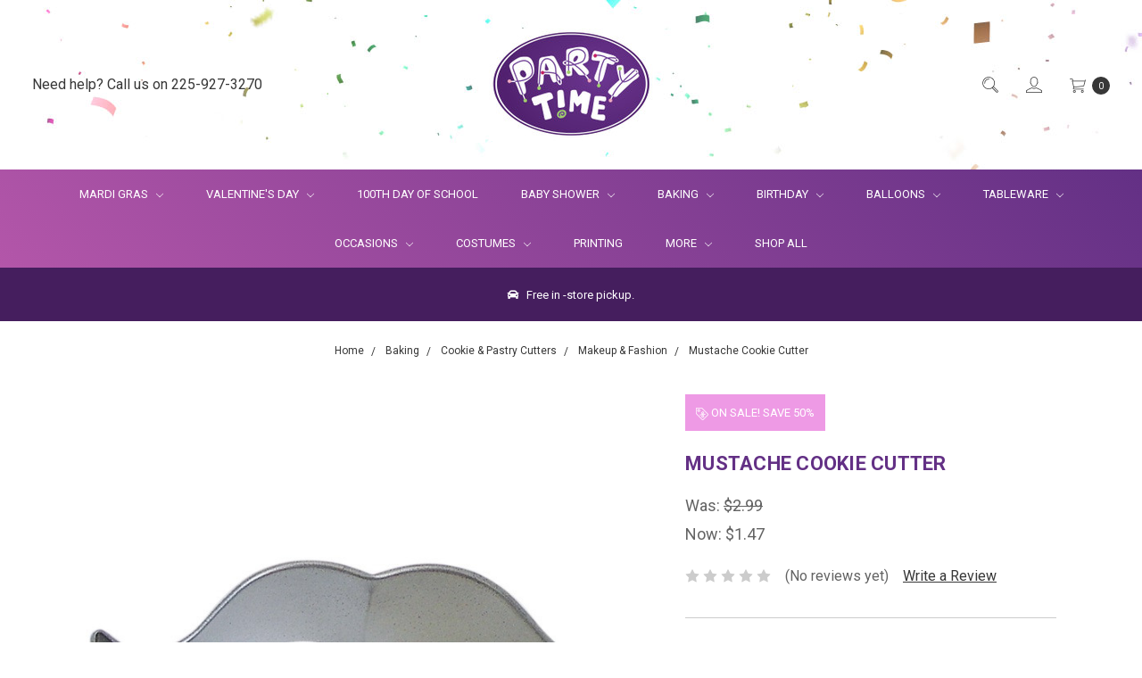

--- FILE ---
content_type: text/html; charset=UTF-8
request_url: https://partytimebr.com/mustache-cookie-cutter
body_size: 18736
content:





<!DOCTYPE html>
<html class="no-js" lang="en">
    <head>
        <title>Mustache Cookie Cutter - Party Time, Inc.</title>
        <link rel="dns-prefetch preconnect" href="https://cdn11.bigcommerce.com/s-1103cbqbtv" crossorigin><link rel="dns-prefetch preconnect" href="https://fonts.googleapis.com/" crossorigin><link rel="dns-prefetch preconnect" href="https://fonts.gstatic.com/" crossorigin>
        <meta property="product:price:amount" content="1.47" /><meta property="product:price:currency" content="USD" /><meta property="og:price:standard_amount" content="2.99" /><meta property="og:url" content="https://partytimebr.com/mustache-cookie-cutter" /><meta property="og:site_name" content="Party Time, Inc." /><meta name="keywords" content="Party Supplies, Cake Decorating, Costumes, Balloons"><link rel='canonical' href='https://partytimebr.com/mustache-cookie-cutter' /><meta name='platform' content='bigcommerce.stencil' /><meta property="og:type" content="product" />
<meta property="og:title" content="Mustache Cookie Cutter" />
<meta property="og:description" content="Louisiana&#039;s Largest Party Store" />
<meta property="og:image" content="https://cdn11.bigcommerce.com/s-1103cbqbtv/products/5877/images/7007/028163__35517.1582409557.386.513.jpg?c=1" />
<meta property="og:availability" content="instock" />
<meta property="pinterest:richpins" content="enabled" />
        
         

        <link href="https://cdn11.bigcommerce.com/s-1103cbqbtv/product_images/ptlogo.jpg" rel="shortcut icon">
        <meta name="viewport" content="width=device-width, initial-scale=1">
        <meta name="ft-name" content="Covent Garden">
        <meta name="ft-version" content="2.3.2">
        <meta name="ft-edition" content="Bright">

        <script>
            // Change document class from no-js to js so we can detect this in css
            document.documentElement.className = document.documentElement.className.replace('no-js', 'js');
        </script>

        <link href="https://fonts.googleapis.com/css?family=Montserrat:400%7CRoboto:700,400&display=swap" rel="stylesheet">
        <link data-stencil-stylesheet href="https://cdn11.bigcommerce.com/s-1103cbqbtv/stencil/00e5b6e0-131e-0138-8148-0242ac110005/e/76bb72d0-d97a-013c-9a55-7aad6c444269/css/theme-f829a750-b73e-013c-9271-5a924de1938e.css" rel="stylesheet">

        <!-- Start Tracking Code for analytics_facebook -->

<script>
!function(f,b,e,v,n,t,s){if(f.fbq)return;n=f.fbq=function(){n.callMethod?n.callMethod.apply(n,arguments):n.queue.push(arguments)};if(!f._fbq)f._fbq=n;n.push=n;n.loaded=!0;n.version='2.0';n.queue=[];t=b.createElement(e);t.async=!0;t.src=v;s=b.getElementsByTagName(e)[0];s.parentNode.insertBefore(t,s)}(window,document,'script','https://connect.facebook.net/en_US/fbevents.js');

fbq('set', 'autoConfig', 'false', '1282907391835242');
fbq('dataProcessingOptions', ['LDU'], 0, 0);
fbq('init', '1282907391835242', {"external_id":"bbe0b16b-c9fe-4ff2-8e9e-473e3f789ddc"});
fbq('set', 'agent', 'bigcommerce', '1282907391835242');

function trackEvents() {
    var pathName = window.location.pathname;

    fbq('track', 'PageView', {}, "");

    // Search events start -- only fire if the shopper lands on the /search.php page
    if (pathName.indexOf('/search.php') === 0 && getUrlParameter('search_query')) {
        fbq('track', 'Search', {
            content_type: 'product_group',
            content_ids: [],
            search_string: getUrlParameter('search_query')
        });
    }
    // Search events end

    // Wishlist events start -- only fire if the shopper attempts to add an item to their wishlist
    if (pathName.indexOf('/wishlist.php') === 0 && getUrlParameter('added_product_id')) {
        fbq('track', 'AddToWishlist', {
            content_type: 'product_group',
            content_ids: []
        });
    }
    // Wishlist events end

    // Lead events start -- only fire if the shopper subscribes to newsletter
    if (pathName.indexOf('/subscribe.php') === 0 && getUrlParameter('result') === 'success') {
        fbq('track', 'Lead', {});
    }
    // Lead events end

    // Registration events start -- only fire if the shopper registers an account
    if (pathName.indexOf('/login.php') === 0 && getUrlParameter('action') === 'account_created') {
        fbq('track', 'CompleteRegistration', {}, "");
    }
    // Registration events end

    

    function getUrlParameter(name) {
        var cleanName = name.replace(/[\[]/, '\[').replace(/[\]]/, '\]');
        var regex = new RegExp('[\?&]' + cleanName + '=([^&#]*)');
        var results = regex.exec(window.location.search);
        return results === null ? '' : decodeURIComponent(results[1].replace(/\+/g, ' '));
    }
}

if (window.addEventListener) {
    window.addEventListener("load", trackEvents, false)
}
</script>
<noscript><img height="1" width="1" style="display:none" alt="null" src="https://www.facebook.com/tr?id=1282907391835242&ev=PageView&noscript=1&a=plbigcommerce1.2&eid="/></noscript>

<!-- End Tracking Code for analytics_facebook -->

<!-- Start Tracking Code for analytics_googleanalytics -->

<!-- Global site tag (gtag.js) - Google Analytics -->
<script async src="https://www.googletagmanager.com/gtag/js?id=UA-43549312-1"></script>
<script>
  window.dataLayer = window.dataLayer || [];
  function gtag(){dataLayer.push(arguments);}
  gtag('js', new Date());

  gtag('config', 'UA-43549312-1');
</script>

<!-- Global site tag (gtag.js) - Google Ads: 820772715 --> <script async src="https://www.googletagmanager.com/gtag/js?id=AW-820772715"></script> <script> window.dataLayer = window.dataLayer || []; function gtag(){dataLayer.push(arguments);} gtag('js', new Date()); gtag('config', 'AW-820772715'); </script>



<!-- End Tracking Code for analytics_googleanalytics -->


<script type="text/javascript" src="https://checkout-sdk.bigcommerce.com/v1/loader.js" defer ></script>
<script src="https://www.google.com/recaptcha/api.js" async defer></script>
<script type="text/javascript">
var BCData = {"product_attributes":{"sku":"PT_0071581008914","upc":"0071581008914","mpn":null,"gtin":null,"weight":null,"base":true,"image":null,"price":{"without_tax":{"formatted":"$1.47","value":1.47,"currency":"USD"},"tax_label":"Tax","sale_price_without_tax":{"formatted":"$1.47","value":1.47,"currency":"USD"},"non_sale_price_without_tax":{"formatted":"$2.99","value":2.99,"currency":"USD"}},"out_of_stock_behavior":"label_option","out_of_stock_message":"Out of Stock","available_modifier_values":[],"in_stock_attributes":[],"stock":null,"instock":true,"stock_message":null,"purchasable":true,"purchasing_message":null,"call_for_price_message":null}};
</script>
<script>!function(e){if(!window.pintrk){window.pintrk=function()
{window.pintrk.queue.push(Array.prototype.slice.call(arguments))};var
n=window.pintrk;n.queue=[],n.version="3.0";var
t=document.createElement("script");t.async=!0,t.src=e;var
r=document.getElementsByTagName("script")[0];r.parentNode.insertBefore(t,r)}}
("https://s.pinimg.com/ct/core.js");
pintrk('load','2614135387158', { em: 'info@redsixmedia.net', });
    pintrk('page');</script><script>
    window.dataLayer.push({
      'productId': '5877'
    });
</script>

<script>
    window.dataLayer.push({
      'productPrice': 1.47
    });
</script><script>(function(w,d,s,l,i){w[l]=w[l]||[];w[l].push({'gtm.start':
new Date().getTime(),event:'gtm.js'});var f=d.getElementsByTagName(s)[0],
j=d.createElement(s),dl=l!='dataLayer'?'&l='+l:'';j.async=true;j.src=
'https://www.googletagmanager.com/gtm.js?id='+i+dl;f.parentNode.insertBefore(j,f);
})(window,document,'script','dataLayer','GTM-KLKTM7P');</script><script>!function(s,a,e,v,n,t,z){if(s.saq)return;n=s.saq=function(){n.callMethod?n.callMethod.apply(n,arguments):n.queue.push(arguments)};if(!s._saq)s._saq=n;n.push=n;n.loaded=!0;n.version='1.0';n.queue=[];t=a.createElement(e);t.async=!0;t.src=v;z=a.getElementsByTagName(e)[0];z.parentNode.insertBefore(t,z)}(window,document,'script','https://tags.srv.stackadapt.com/events.js');saq('ts', 'nUkvqbeO1_SeWAPuJ-Cq8A');</script>
<script nonce="">
(function () {
    var xmlHttp = new XMLHttpRequest();

    xmlHttp.open('POST', 'https://bes.gcp.data.bigcommerce.com/nobot');
    xmlHttp.setRequestHeader('Content-Type', 'application/json');
    xmlHttp.send('{"store_id":"1000873599","timezone_offset":"-5.0","timestamp":"2026-01-21T10:01:42.24637500Z","visit_id":"62a9c1b9-4961-4d38-b5e4-7d0892f875e3","channel_id":1}');
})();
</script>

        

        
        
        
        
        
        
        
        <!-- snippet location htmlhead -->
    </head>
    <body class="has-globalBanner gradient">
        <a href="#main-content" class="is-sr0nly skip-link">Skip to Content</a>
        <!-- snippet location header -->
        <svg data-src="https://cdn11.bigcommerce.com/s-1103cbqbtv/stencil/00e5b6e0-131e-0138-8148-0242ac110005/e/76bb72d0-d97a-013c-9a55-7aad6c444269/img/icon-sprite.svg" class="icons-svg-sprite"></svg>


        <header class="header  " role="banner" style="background:url(/product_images/uploaded_images/pt-website-bg.jpg) repeat-x top center;">
    <a href="#" class="mobileMenu-toggle" data-mobile-menu-toggle="menu">
        <span class="mobileMenu-toggleIcon">Toggle menu</span>
    </a>
    <div class="header-top position--center ">
        <nav class="navUser left">
    <ul class="navUser-section" data-topbar data-options="sticky_on:large">
                        <li class="navUser-item">
                    <a class="navUser-action" href="tel:225-927-3270">Need help? Call us on 225-927-3270</a>
                </li>
    </ul>
</nav>
<nav class="navUser right sticky">
    <ul class="navUser-section navUser-section--alt">
        <li class="navUser-item navUser-item--search">
            <a aria-label="Quick Search" class="navUser-action navUser-action--quickSearch" href="#" data-search="quickSearch" aria-controls="quickSearch" aria-expanded="false"><i class="icon" aria-hidden="true"><svg><use xlink:href="#icon-search" /></svg></i></a>
            <div class="dropdown dropdown--quickSearch" id="quickSearch" aria-hidden="true" tabindex="-1" data-prevent-quick-search-close>
                <div class="container">
    <!-- snippet location forms_search -->
    <form class="form" action="/search.php">
        <fieldset class="form-fieldset">
            <div class="form-field">
                <label class="is-srOnly" for="search_query">Search</label>
                <input class="form-input" data-search-quick name="search_query" id="search_query" data-error-message="Search field cannot be empty." placeholder="Search the store" autocomplete="off">
            </div>
        </fieldset>
    </form>
    <a tabindex="0" class="modal-close" aria-label="Close" data-drop-down-close role="button">
        <span aria-hidden="true">&#215;</span>
    </a>
</div>
<div class="resultsContainer" id="qsResults">
    <section class="quickSearchResults" data-bind="html: results"></section>
</div>
            </div>
        </li>
        <li class="navUser-item navUser-item--account">
                    <a aria-label="Login" class="navUser-action" href="/login.php"><i class="icon" aria-hidden="true"><svg><use xlink:href="#icon-account" /></svg></i></a>
        </li>
        <li class="navUser-item navUser-item--cart">
            <a
                aria-label="Cart Preview Dropdown"
                class="navUser-action"
                data-cart-preview
                data-dropdown="cart-preview-dropdown"
                data-options="align:right"
                href="/cart.php">
                <span class="navUser-item-cartLabel"><i class="icon" aria-hidden="true"><svg><use xlink:href="#icon-cart" /></svg></i></span> <span class="countPill cart-quantity"></span>
            </a>

            <div class="dropdown-menu" id="cart-preview-dropdown" data-dropdown-content aria-hidden="true"></div>
        </li>
    </ul>
</nav>

        <div class="header-logo header-logo--center sticky hide-on-sticky">
            <a href="https://partytimebr.com/" data-topbar data-options="sticky_on: large">
                <span class="header-logo-text with-image">
                    <img class="header-logo-image" src="https://cdn11.bigcommerce.com/s-1103cbqbtv/images/stencil/204x126/party_time_logo_1578059384__45950.original.jpg" alt="Party Time, Inc." title="Party Time, Inc.">
                </span>
</a>
        </div>

    </div>

    <div data-content-region="header_bottom"></div>
        <div class="navPages-container sticky" id="menu" data-menu>
            <nav class="navPages top-bar" data-topbar role="navigation" data-options="sticky_on: large;">
    <div class="navPages-quickSearch">
        <!-- snippet location forms_search -->
<form class="form"  action="/search.php">
    <fieldset class="form-fieldset">
        <div class="form-field">
            <label class="form-label is-srOnly" for="search_query_adv">Search Keyword:</label>
            <div class="form-prefixPostfix wrap">
                <input class="form-input" id="search_query_adv" name="search_query_adv" value="">
                <input class="button button--primary form-prefixPostfix-button--postfix" type="submit" value="Search">
            </div>
        </div>
    </fieldset>
</form>
    </div>
    <ul class="navPages-list navPages-list-depth-max expanded">
                        <li class="navPages-item">
                                <a class="navPages-action navPages-action-depth-max has-subMenu is-root" href="https://partytimebr.com/occasions/mardi-gras/" data-collapsible="navPages-951">
         Mardi Gras  <i class="icon navPages-action-moreIcon" aria-hidden="true"><svg><use xlink:href="#icon-chevron-down" /></svg></i> 
    </a>
    <div class="navPage-subMenu navPage-subMenu-horizontal" id="navPages-951" aria-hidden="true" tabindex="-1">
    <ul class="navPage-subMenu-list">
        <li class="navPage-subMenu-item-parent">
            <a class="navPage-subMenu-action navPages-action navPages-action-depth-max" href="https://partytimebr.com/occasions/mardi-gras/">All Mardi Gras</a>
        </li>
            <li class="navPage-subMenu-item-child ">
                <a class="navPage-subMenu-action navPages-action" href="https://partytimebr.com/occasions/mardi-gras/baking-candy-making/">Baking &amp; Candy Making</a>
            </li>
            <li class="navPage-subMenu-item-child ">
                <a class="navPage-subMenu-action navPages-action" href="https://partytimebr.com/occasions/mardi-gras/beads-throws/">Beads &amp; Throws</a>
            </li>
            <li class="navPage-subMenu-item-child ">
                <a class="navPage-subMenu-action navPages-action" href="https://partytimebr.com/occasions/mardi-gras/costumes-accessories/">Costumes, Clothing &amp; Accessories</a>
            </li>
            <li class="navPage-subMenu-item-child ">
                <a class="navPage-subMenu-action navPages-action" href="https://partytimebr.com/occasions/mardi-gras/decorations/">Decorations</a>
            </li>
            <li class="navPage-subMenu-item-child ">
                <a class="navPage-subMenu-action navPages-action" href="https://partytimebr.com/occasions/mardi-gras/gifts-favors/">Gifts &amp; Favors</a>
            </li>
            <li class="navPage-subMenu-item-child ">
                <a class="navPage-subMenu-action navPages-action" href="https://partytimebr.com/occasions/mardi-gras/tableware/">Tableware</a>
            </li>
            <li class="navPage-subMenu-item-child ">
                <a class="navPage-subMenu-action navPages-action" href="https://partytimebr.com/occasions/mardi-gras/spanish-town/">Spanish Town</a>
            </li>
    </ul>
</div>
                        </li>
                        <li class="navPages-item">
                                <a class="navPages-action navPages-action-depth-max has-subMenu is-root" href="https://partytimebr.com/occasions/valentines-day/" data-collapsible="navPages-1039">
         Valentine&#x27;s Day  <i class="icon navPages-action-moreIcon" aria-hidden="true"><svg><use xlink:href="#icon-chevron-down" /></svg></i> 
    </a>
    <div class="navPage-subMenu navPage-subMenu-horizontal" id="navPages-1039" aria-hidden="true" tabindex="-1">
    <ul class="navPage-subMenu-list">
        <li class="navPage-subMenu-item-parent">
            <a class="navPage-subMenu-action navPages-action navPages-action-depth-max" href="https://partytimebr.com/occasions/valentines-day/">All Valentine&#x27;s Day</a>
        </li>
            <li class="navPage-subMenu-item-child ">
                <a class="navPage-subMenu-action navPages-action" href="https://partytimebr.com/occasions/valentines-day/baking/">Baking</a>
            </li>
            <li class="navPage-subMenu-item-child ">
                <a class="navPage-subMenu-action navPages-action" href="https://partytimebr.com/occasions/valentines-day/hanging-decorations/">Hanging Decorations</a>
            </li>
            <li class="navPage-subMenu-item-child ">
                <a class="navPage-subMenu-action navPages-action" href="https://partytimebr.com/occasions/valentines-day/napkins-plates-cups-table-covers/">Napkins, Plates, Cups, &amp; Table Covers</a>
            </li>
            <li class="navPage-subMenu-item-child ">
                <a class="navPage-subMenu-action navPages-action" href="https://partytimebr.com/occasions/valentines-day/table-decorations/">Table Decorations</a>
            </li>
            <li class="navPage-subMenu-item-child ">
                <a class="navPage-subMenu-action navPages-action" href="https://partytimebr.com/occasions/valentines-day/wearables-favors/">Wearables &amp; Favors</a>
            </li>
            <li class="navPage-subMenu-item-child ">
                <a class="navPage-subMenu-action navPages-action" href="https://partytimebr.com/occasions/valentines-day/balloons/">Balloons</a>
            </li>
    </ul>
</div>
                        </li>
                        <li class="navPages-item">
                                <a class="navPages-action" href="https://partytimebr.com/occasions/100th-day-of-school/">100th Day of School</a>
                        </li>
                        <li class="navPages-item">
                                <a class="navPages-action navPages-action-depth-max has-subMenu is-root" href="https://partytimebr.com/baby-shower/" data-collapsible="navPages-496">
         Baby Shower  <i class="icon navPages-action-moreIcon" aria-hidden="true"><svg><use xlink:href="#icon-chevron-down" /></svg></i> 
    </a>
    <div class="navPage-subMenu navPage-subMenu-horizontal" id="navPages-496" aria-hidden="true" tabindex="-1">
    <ul class="navPage-subMenu-list">
        <li class="navPage-subMenu-item-parent">
            <a class="navPage-subMenu-action navPages-action navPages-action-depth-max" href="https://partytimebr.com/baby-shower/">All Baby Shower</a>
        </li>
            <li class="navPage-subMenu-item-child ">
                <a class="navPage-subMenu-action navPages-action" href="https://partytimebr.com/baby-shower/baking-candy-making/">Baking &amp; Candy Making</a>
            </li>
            <li class="navPage-subMenu-item-child ">
                <a class="navPage-subMenu-action navPages-action" href="https://partytimebr.com/baby-shower/balloons/">Balloons</a>
            </li>
            <li class="navPage-subMenu-item-child ">
                <a class="navPage-subMenu-action navPages-action" href="https://partytimebr.com/baby-shower/candy-favors/">Candy Favors</a>
            </li>
            <li class="navPage-subMenu-item-child ">
                <a class="navPage-subMenu-action navPages-action" href="https://partytimebr.com/baby-shower/decorations/">Decorations</a>
            </li>
            <li class="navPage-subMenu-item-child ">
                <a class="navPage-subMenu-action navPages-action" href="https://partytimebr.com/baby-shower/favor-bags-boxes/">Favor Bags &amp; Boxes</a>
            </li>
            <li class="navPage-subMenu-item-child ">
                <a class="navPage-subMenu-action navPages-action" href="https://partytimebr.com/baby-shower/favors/">Favors</a>
            </li>
            <li class="navPage-subMenu-item-child ">
                <a class="navPage-subMenu-action navPages-action" href="https://partytimebr.com/baby-shower/games/">Games</a>
            </li>
            <li class="navPage-subMenu-item-child ">
                <a class="navPage-subMenu-action navPages-action" href="https://partytimebr.com/baby-shower/gifts/">Gifts</a>
            </li>
            <li class="navPage-subMenu-item-child ">
                <a class="navPage-subMenu-action navPages-action" href="https://partytimebr.com/baby-shower/tableware/gender-reveal/">Gender Reveal</a>
            </li>
            <li class="navPage-subMenu-item-child ">
                <a class="navPage-subMenu-action navPages-action" href="https://partytimebr.com/baby-shower/invitations/">Invitations</a>
            </li>
            <li class="navPage-subMenu-item-child ">
                <a class="navPage-subMenu-action navPages-action" href="https://partytimebr.com/baby-shower/tableware/">Tableware</a>
            </li>
    </ul>
</div>
                        </li>
                        <li class="navPages-item">
                                <a class="navPages-action navPages-action-depth-max has-subMenu is-root" href="https://partytimebr.com/baking/" data-collapsible="navPages-229">
         Baking  <i class="icon navPages-action-moreIcon" aria-hidden="true"><svg><use xlink:href="#icon-chevron-down" /></svg></i> 
    </a>
    <div class="navPage-subMenu navPage-subMenu-horizontal" id="navPages-229" aria-hidden="true" tabindex="-1">
    <ul class="navPage-subMenu-list">
        <li class="navPage-subMenu-item-parent">
            <a class="navPage-subMenu-action navPages-action navPages-action-depth-max" href="https://partytimebr.com/baking/">All Baking</a>
        </li>
            <li class="navPage-subMenu-item-child ">
                <a class="navPage-subMenu-action navPages-action" href="https://partytimebr.com/baking/bakeware/">Bakeware</a>
            </li>
            <li class="navPage-subMenu-item-child ">
                <a class="navPage-subMenu-action navPages-action" href="https://partytimebr.com/baking/cake-board-foil/">Cake Board Foil</a>
            </li>
            <li class="navPage-subMenu-item-child ">
                <a class="navPage-subMenu-action navPages-action" href="https://partytimebr.com/baking/cake-boards-dummies/">Cake Boards &amp; Dummies</a>
            </li>
            <li class="navPage-subMenu-item-child ">
                <a class="navPage-subMenu-action navPages-action" href="https://partytimebr.com/baking/cake-boxes/">Cake Boxes</a>
            </li>
            <li class="navPage-subMenu-item-child ">
                <a class="navPage-subMenu-action navPages-action" href="https://partytimebr.com/baking/candles-picks/">Candles, Picks, &amp; Decosets</a>
            </li>
            <li class="navPage-subMenu-item-child ">
                <a class="navPage-subMenu-action navPages-action" href="https://partytimebr.com/baking/cookie-pastry-cutters/">Cookie &amp; Pastry Cutters</a>
            </li>
            <li class="navPage-subMenu-item-child ">
                <a class="navPage-subMenu-action navPages-action" href="https://partytimebr.com/baking/cupcake-muffin-cups/">Cupcake &amp; Muffin Cups</a>
            </li>
            <li class="navPage-subMenu-item-child ">
                <a class="navPage-subMenu-action navPages-action" href="https://partytimebr.com/baking/cupcake-boxes/">Cupcake Boxes &amp; Stands</a>
            </li>
            <li class="navPage-subMenu-item-child ">
                <a class="navPage-subMenu-action navPages-action" href="https://partytimebr.com/baking/cupcake-rings/">Cupcake Rings</a>
            </li>
            <li class="navPage-subMenu-item-child ">
                <a class="navPage-subMenu-action navPages-action" href="https://partytimebr.com/baking/decorating-tools/">Decorating Tools</a>
            </li>
            <li class="navPage-subMenu-item-child ">
                <a class="navPage-subMenu-action navPages-action" href="https://partytimebr.com/baking/doilies/">Doilies</a>
            </li>
            <li class="navPage-subMenu-item-child ">
                <a class="navPage-subMenu-action navPages-action" href="https://partytimebr.com/baking/edible-ingredients-decorations/">Edible Ingredients &amp; Decorations</a>
            </li>
            <li class="navPage-subMenu-item-child ">
                <a class="navPage-subMenu-action navPages-action" href="https://partytimebr.com/baking/kitchen-tools/">Kitchen Tools</a>
            </li>
    </ul>
</div>
                        </li>
                        <li class="navPages-item">
                                <a class="navPages-action navPages-action-depth-max has-subMenu is-root" href="https://partytimebr.com/birthday/" data-collapsible="navPages-37">
         Birthday  <i class="icon navPages-action-moreIcon" aria-hidden="true"><svg><use xlink:href="#icon-chevron-down" /></svg></i> 
    </a>
    <div class="navPage-subMenu navPage-subMenu-horizontal" id="navPages-37" aria-hidden="true" tabindex="-1">
    <ul class="navPage-subMenu-list">
        <li class="navPage-subMenu-item-parent">
            <a class="navPage-subMenu-action navPages-action navPages-action-depth-max" href="https://partytimebr.com/birthday/">All Birthday</a>
        </li>
            <li class="navPage-subMenu-item-child ">
                <a class="navPage-subMenu-action navPages-action" href="https://partytimebr.com/birthday/1st-birthday/">1st Birthday</a>
            </li>
            <li class="navPage-subMenu-item-child ">
                <a class="navPage-subMenu-action navPages-action" href="https://partytimebr.com/birthday/boys/">Boys</a>
            </li>
            <li class="navPage-subMenu-item-child ">
                <a class="navPage-subMenu-action navPages-action" href="https://partytimebr.com/birthday/girls/">Girls</a>
            </li>
            <li class="navPage-subMenu-item-child ">
                <a class="navPage-subMenu-action navPages-action" href="https://partytimebr.com/birthday/kids/">Kids</a>
            </li>
            <li class="navPage-subMenu-item-child ">
                <a class="navPage-subMenu-action navPages-action" href="https://partytimebr.com/birthday/general-over-the-hill/">General &amp; Over the Hill</a>
            </li>
            <li class="navPage-subMenu-item-child ">
                <a class="navPage-subMenu-action navPages-action" href="https://partytimebr.com/birthday/milestone-ages/">Milestone Ages</a>
            </li>
    </ul>
</div>
                        </li>
                        <li class="navPages-item">
                                <a class="navPages-action navPages-action-depth-max has-subMenu is-root" href="https://partytimebr.com/balloons/" data-collapsible="navPages-1188">
         Balloons  <i class="icon navPages-action-moreIcon" aria-hidden="true"><svg><use xlink:href="#icon-chevron-down" /></svg></i> 
    </a>
    <div class="navPage-subMenu navPage-subMenu-horizontal" id="navPages-1188" aria-hidden="true" tabindex="-1">
    <ul class="navPage-subMenu-list">
        <li class="navPage-subMenu-item-parent">
            <a class="navPage-subMenu-action navPages-action navPages-action-depth-max" href="https://partytimebr.com/balloons/">All Balloons</a>
        </li>
            <li class="navPage-subMenu-item-child ">
                <a class="navPage-subMenu-action navPages-action" href="https://partytimebr.com/balloons/balloon-garland/">Balloon Arches &amp; Garlands</a>
            </li>
            <li class="navPage-subMenu-item-child ">
                <a class="navPage-subMenu-action navPages-action" href="https://partytimebr.com/balloons/latex-balloons/">Latex Balloons</a>
            </li>
            <li class="navPage-subMenu-item-child ">
                <a class="navPage-subMenu-action navPages-action" href="https://partytimebr.com/balloons/mylar-balloons/">Mylar (Foil) Balloons</a>
            </li>
            <li class="navPage-subMenu-item-child ">
                <a class="navPage-subMenu-action navPages-action" href="https://partytimebr.com/balloons/balloons-by-color/">Helium Filled Latex Balloons By Color </a>
            </li>
            <li class="navPage-subMenu-item-child ">
                <a class="navPage-subMenu-action navPages-action" href="https://partytimebr.com/balloons/latex-balloons/balloons-by-the-dozen/">Helium Filled Balloons By the Dozen</a>
            </li>
            <li class="navPage-subMenu-item-child ">
                <a class="navPage-subMenu-action navPages-action" href="https://partytimebr.com/balloons/jumbo-number-balloons/">Jumbo Number Balloons</a>
            </li>
            <li class="navPage-subMenu-item-child ">
                <a class="navPage-subMenu-action navPages-action" href="https://partytimebr.com/balloons/jumbo-letter-balloons/">Jumbo Letter Balloons</a>
            </li>
            <li class="navPage-subMenu-item-child ">
                <a class="navPage-subMenu-action navPages-action" href="https://partytimebr.com/balloons/latex-balloons/balloon-kits/">Balloon Kits</a>
            </li>
            <li class="navPage-subMenu-item-child ">
                <a class="navPage-subMenu-action navPages-action" href="https://partytimebr.com/balloons/custom-decorations/">Custom Decorations</a>
            </li>
            <li class="navPage-subMenu-item-child ">
                <a class="navPage-subMenu-action navPages-action" href="https://partytimebr.com/balloons/balloon-weights-accessories/">Balloon Weights &amp; Accessories</a>
            </li>
    </ul>
</div>
                        </li>
                        <li class="navPages-item">
                                <a class="navPages-action navPages-action-depth-max has-subMenu is-root" href="https://partytimebr.com/tableware/" data-collapsible="navPages-24">
         Tableware  <i class="icon navPages-action-moreIcon" aria-hidden="true"><svg><use xlink:href="#icon-chevron-down" /></svg></i> 
    </a>
    <div class="navPage-subMenu navPage-subMenu-horizontal" id="navPages-24" aria-hidden="true" tabindex="-1">
    <ul class="navPage-subMenu-list">
        <li class="navPage-subMenu-item-parent">
            <a class="navPage-subMenu-action navPages-action navPages-action-depth-max" href="https://partytimebr.com/tableware/">All Tableware</a>
        </li>
            <li class="navPage-subMenu-item-child ">
                <a class="navPage-subMenu-action navPages-action" href="https://partytimebr.com/tableware/all-occasion-patterns/">All Occasion Patterns</a>
            </li>
            <li class="navPage-subMenu-item-child ">
                <a class="navPage-subMenu-action navPages-action" href="https://partytimebr.com/tableware/powder-blue/">Powder Blue</a>
            </li>
            <li class="navPage-subMenu-item-child ">
                <a class="navPage-subMenu-action navPages-action" href="https://partytimebr.com/tableware/apple-red/">Red</a>
            </li>
            <li class="navPage-subMenu-item-child ">
                <a class="navPage-subMenu-action navPages-action" href="https://partytimebr.com/tableware/bright-pink/">Bright Pink</a>
            </li>
            <li class="navPage-subMenu-item-child ">
                <a class="navPage-subMenu-action navPages-action" href="https://partytimebr.com/tableware/bright-royal-blue/">Blue</a>
            </li>
            <li class="navPage-subMenu-item-child ">
                <a class="navPage-subMenu-action navPages-action" href="https://partytimebr.com/tableware/caribbean/">Caribbean</a>
            </li>
            <li class="navPage-subMenu-item-child ">
                <a class="navPage-subMenu-action navPages-action" href="https://partytimebr.com/tableware/festive-green/">Green</a>
            </li>
            <li class="navPage-subMenu-item-child ">
                <a class="navPage-subMenu-action navPages-action" href="https://partytimebr.com/tableware/frosty-white/">White</a>
            </li>
            <li class="navPage-subMenu-item-child ">
                <a class="navPage-subMenu-action navPages-action" href="https://partytimebr.com/tableware/gold/">Gold</a>
            </li>
            <li class="navPage-subMenu-item-child ">
                <a class="navPage-subMenu-action navPages-action" href="https://partytimebr.com/tableware/jet-black/">Black</a>
            </li>
            <li class="navPage-subMenu-item-child ">
                <a class="navPage-subMenu-action navPages-action" href="https://partytimebr.com/tableware/kiwi/">Kiwi</a>
            </li>
            <li class="navPage-subMenu-item-child ">
                <a class="navPage-subMenu-action navPages-action" href="https://partytimebr.com/tableware/lavender/">Lavender</a>
            </li>
            <li class="navPage-subMenu-item-child ">
                <a class="navPage-subMenu-action navPages-action" href="https://partytimebr.com/tableware/new-pink/">New Pink</a>
            </li>
            <li class="navPage-subMenu-item-child ">
                <a class="navPage-subMenu-action navPages-action" href="https://partytimebr.com/tableware/new-purple/">New Purple</a>
            </li>
            <li class="navPage-subMenu-item-child ">
                <a class="navPage-subMenu-action navPages-action" href="https://partytimebr.com/tableware/orange-peel/">Orange Peel</a>
            </li>
            <li class="navPage-subMenu-item-child ">
                <a class="navPage-subMenu-action navPages-action" href="https://partytimebr.com/tableware/pastel-blue/">Pastel Blue</a>
            </li>
            <li class="navPage-subMenu-item-child ">
                <a class="navPage-subMenu-action navPages-action" href="https://partytimebr.com/tableware/plastic-clear/">Plastic &amp; Clear</a>
            </li>
            <li class="navPage-subMenu-item-child ">
                <a class="navPage-subMenu-action navPages-action" href="https://partytimebr.com/tableware/purple/">Purple</a>
            </li>
            <li class="navPage-subMenu-item-child ">
                <a class="navPage-subMenu-action navPages-action" href="https://partytimebr.com/tableware/robins-egg-blue/">Robin&#x27;s Egg Blue</a>
            </li>
            <li class="navPage-subMenu-item-child ">
                <a class="navPage-subMenu-action navPages-action" href="https://partytimebr.com/tableware/silver/">Silver</a>
            </li>
            <li class="navPage-subMenu-item-child ">
                <a class="navPage-subMenu-action navPages-action" href="https://partytimebr.com/tableware/all-occasion-patterns/silver-foil/">Silver Foil</a>
            </li>
            <li class="navPage-subMenu-item-child ">
                <a class="navPage-subMenu-action navPages-action" href="https://partytimebr.com/tableware/true-navy/">Navy</a>
            </li>
            <li class="navPage-subMenu-item-child ">
                <a class="navPage-subMenu-action navPages-action" href="https://partytimebr.com/tableware/vanilla-creme/">Vanilla Creme</a>
            </li>
            <li class="navPage-subMenu-item-child ">
                <a class="navPage-subMenu-action navPages-action" href="https://partytimebr.com/tableware/yellow-sunshine/">Yellow</a>
            </li>
    </ul>
</div>
                        </li>
                        <li class="navPages-item">
                                <a class="navPages-action navPages-action-depth-max has-subMenu is-root" href="https://partytimebr.com/occasions-1/" data-collapsible="navPages-941">
         Occasions  <i class="icon navPages-action-moreIcon" aria-hidden="true"><svg><use xlink:href="#icon-chevron-down" /></svg></i> 
    </a>
    <div class="navPage-subMenu navPage-subMenu-horizontal" id="navPages-941" aria-hidden="true" tabindex="-1">
    <ul class="navPage-subMenu-list">
        <li class="navPage-subMenu-item-parent">
            <a class="navPage-subMenu-action navPages-action navPages-action-depth-max" href="https://partytimebr.com/occasions-1/">All Occasions</a>
        </li>
            <li class="navPage-subMenu-item-child ">
                <a class="navPage-subMenu-action navPages-action" href="https://partytimebr.com/occasions/graduation/">Graduation</a>
            </li>
            <li class="navPage-subMenu-item-child ">
                <a class="navPage-subMenu-action navPages-action" href="https://partytimebr.com/occasions/luau/">Summer Fun</a>
            </li>
            <li class="navPage-subMenu-item-child ">
                <a class="navPage-subMenu-action navPages-action" href="https://partytimebr.com/occasions/patriotic/">Patriotic</a>
            </li>
            <li class="navPage-subMenu-item-child ">
                <a class="navPage-subMenu-action navPages-action" href="https://partytimebr.com/occasions/fiesta/">Fiesta</a>
            </li>
            <li class="navPage-subMenu-item-child ">
                <a class="navPage-subMenu-action navPages-action" href="https://partytimebr.com/occasions/sports/lsu-tigers/">LSU Tigers</a>
            </li>
            <li class="navPage-subMenu-item-child ">
                <a class="navPage-subMenu-action navPages-action" href="https://partytimebr.com/occasions/breast-cancer-awareness/">Breast Cancer Awareness</a>
            </li>
            <li class="navPage-subMenu-item-child ">
                <a class="navPage-subMenu-action navPages-action" href="https://partytimebr.com/occasions/carnival/">Carnival</a>
            </li>
            <li class="navPage-subMenu-item-child ">
                <a class="navPage-subMenu-action navPages-action" href="https://partytimebr.com/occasions/cajun/">Cajun &amp; Crawfish</a>
            </li>
            <li class="navPage-subMenu-item-child ">
                <a class="navPage-subMenu-action navPages-action" href="https://partytimebr.com/occasions/casino/">Casino</a>
            </li>
            <li class="navPage-subMenu-item-child ">
                <a class="navPage-subMenu-action navPages-action" href="https://partytimebr.com/occasions/chinese-new-year/">Chinese New Year</a>
            </li>
            <li class="navPage-subMenu-item-child ">
                <a class="navPage-subMenu-action navPages-action" href="https://partytimebr.com/occasions/dr-seuss/">Dr. Seuss</a>
            </li>
            <li class="navPage-subMenu-item-child ">
                <a class="navPage-subMenu-action navPages-action" href="https://partytimebr.com/occasions/hollywood/">Hollywood</a>
            </li>
            <li class="navPage-subMenu-item-child ">
                <a class="navPage-subMenu-action navPages-action" href="https://partytimebr.com/occasions/hunting-fishing-1/">Hunting &amp; Fishing</a>
            </li>
            <li class="navPage-subMenu-item-child ">
                <a class="navPage-subMenu-action navPages-action" href="https://partytimebr.com/occasions/italian/">Italian</a>
            </li>
            <li class="navPage-subMenu-item-child ">
                <a class="navPage-subMenu-action navPages-action" href="https://partytimebr.com/occasions/mothers-day/">Mother&#x27;s Day</a>
            </li>
            <li class="navPage-subMenu-item-child ">
                <a class="navPage-subMenu-action navPages-action" href="https://partytimebr.com/occasions/police-firefighters/">Police &amp; Firefighters</a>
            </li>
            <li class="navPage-subMenu-item-child ">
                <a class="navPage-subMenu-action navPages-action" href="https://partytimebr.com/occasions/religious/">Religious</a>
            </li>
            <li class="navPage-subMenu-item-child ">
                <a class="navPage-subMenu-action navPages-action" href="https://partytimebr.com/occasions/retirement/">Retirement</a>
            </li>
            <li class="navPage-subMenu-item-child ">
                <a class="navPage-subMenu-action navPages-action" href="https://partytimebr.com/occasions/sports-1/">Sports</a>
            </li>
            <li class="navPage-subMenu-item-child ">
                <a class="navPage-subMenu-action navPages-action" href="https://partytimebr.com/occasions/sports/new-category/">Super Bowl LX</a>
            </li>
            <li class="navPage-subMenu-item-child ">
                <a class="navPage-subMenu-action navPages-action" href="https://partytimebr.com/occasions/through-the-decades/">Through The Decades</a>
            </li>
            <li class="navPage-subMenu-item-child ">
                <a class="navPage-subMenu-action navPages-action" href="https://partytimebr.com/wedding/">Wedding</a>
            </li>
            <li class="navPage-subMenu-item-child ">
                <a class="navPage-subMenu-action navPages-action" href="https://partytimebr.com/occasions/welcome-home-congratulations-1/">Warm Sentiments</a>
            </li>
            <li class="navPage-subMenu-item-child ">
                <a class="navPage-subMenu-action navPages-action" href="https://partytimebr.com/occasions/western/">Western</a>
            </li>
    </ul>
</div>
                        </li>
                        <li class="navPages-item">
                                <a class="navPages-action navPages-action-depth-max has-subMenu is-root" href="https://partytimebr.com/costumes/" data-collapsible="navPages-233">
         Costumes  <i class="icon navPages-action-moreIcon" aria-hidden="true"><svg><use xlink:href="#icon-chevron-down" /></svg></i> 
    </a>
    <div class="navPage-subMenu navPage-subMenu-horizontal" id="navPages-233" aria-hidden="true" tabindex="-1">
    <ul class="navPage-subMenu-list">
        <li class="navPage-subMenu-item-parent">
            <a class="navPage-subMenu-action navPages-action navPages-action-depth-max" href="https://partytimebr.com/costumes/">All Costumes</a>
        </li>
            <li class="navPage-subMenu-item-child ">
                <a class="navPage-subMenu-action navPages-action" href="https://partytimebr.com/costumes/accessories/">Accessories</a>
            </li>
            <li class="navPage-subMenu-item-child ">
                <a class="navPage-subMenu-action navPages-action" href="https://partytimebr.com/costumes/group-costumes/">Group Costumes</a>
            </li>
            <li class="navPage-subMenu-item-child ">
                <a class="navPage-subMenu-action navPages-action" href="https://partytimebr.com/costumes/baby-and-toddler/">Baby and Toddler</a>
            </li>
            <li class="navPage-subMenu-item-child ">
                <a class="navPage-subMenu-action navPages-action" href="https://partytimebr.com/costumes/boys-unisex/">Boys &amp; Unisex</a>
            </li>
            <li class="navPage-subMenu-item-child ">
                <a class="navPage-subMenu-action navPages-action" href="https://partytimebr.com/costumes/girls/">Girls</a>
            </li>
            <li class="navPage-subMenu-item-child ">
                <a class="navPage-subMenu-action navPages-action" href="https://partytimebr.com/costumes/ladies/">Ladies</a>
            </li>
            <li class="navPage-subMenu-item-child ">
                <a class="navPage-subMenu-action navPages-action" href="https://partytimebr.com/costumes/mens-unisex/">Men &amp; Unisex</a>
            </li>
            <li class="navPage-subMenu-item-child ">
                <a class="navPage-subMenu-action navPages-action" href="https://partytimebr.com/costumes/pets/">Pets</a>
            </li>
    </ul>
</div>
                        </li>
                        <li class="navPages-item">
                                <a class="navPages-action" href="https://partytimebr.com/printing-department/">Printing</a>
                        </li>
                        <li class="navPages-item">
                                <a class="navPages-action navPages-action-depth-max has-subMenu is-root" href="https://partytimebr.com/more/" data-collapsible="navPages-550">
         More<span class="is-sr0nly">&nbsp;Products</span>  <i class="icon navPages-action-moreIcon" aria-hidden="true"><svg><use xlink:href="#icon-chevron-down" /></svg></i> 
    </a>
    <div class="navPage-subMenu navPage-subMenu-horizontal" id="navPages-550" aria-hidden="true" tabindex="-1">
    <ul class="navPage-subMenu-list">
        <li class="navPage-subMenu-item-parent">
            <a class="navPage-subMenu-action navPages-action navPages-action-depth-max" href="https://partytimebr.com/more/">All More</a>
        </li>
            <li class="navPage-subMenu-item-child ">
                <a class="navPage-subMenu-action navPages-action" href="https://partytimebr.com/candy-making-supplies/">Candy Making Supplies</a>
            </li>
            <li class="navPage-subMenu-item-child ">
                <a class="navPage-subMenu-action navPages-action" href="https://partytimebr.com/catering-supplies/">Catering Supplies</a>
            </li>
            <li class="navPage-subMenu-item-child ">
                <a class="navPage-subMenu-action navPages-action" href="https://partytimebr.com/crafting-supplies/">Crafting Supplies</a>
            </li>
            <li class="navPage-subMenu-item-child ">
                <a class="navPage-subMenu-action navPages-action" href="https://partytimebr.com/gift-wrapping-supplies/">Gift Wrapping Supplies</a>
            </li>
            <li class="navPage-subMenu-item-child ">
                <a class="navPage-subMenu-action navPages-action" href="https://partytimebr.com/party-decorations-accessories/">Party Decorations &amp; Accessories</a>
            </li>
            <li class="navPage-subMenu-item-child ">
                <a class="navPage-subMenu-action navPages-action" href="https://partytimebr.com/party-favors-1/">Party Favors</a>
            </li>
            <li class="navPage-subMenu-item-child ">
                <a class="navPage-subMenu-action navPages-action" href="https://partytimebr.com/party-favors/candy-containers-scoops/">Candy Containers &amp; Scoops</a>
            </li>
            <li class="navPage-subMenu-item-child ">
                <a class="navPage-subMenu-action navPages-action" href="https://partytimebr.com/pinatas/">Pinatas</a>
            </li>
            <li class="navPage-subMenu-item-child ">
                <a class="navPage-subMenu-action navPages-action" href="https://partytimebr.com/party-favors/buffet-candy/">Buffet Candy</a>
            </li>
            <li class="navPage-subMenu-item-child ">
                <a class="navPage-subMenu-action navPages-action" href="https://partytimebr.com/classes/">Classes</a>
            </li>
    </ul>
</div>
                        </li>
                        <li class="navPages-item">
                                <a class="navPages-action" href="https://partytimebr.com/shop-all/">Shop All</a>
                        </li>
    </ul>
    <ul class="navPages-list navPages-list--user">
            <li class="navPages-item">
                <a class="navPages-action" href="/login.php">Sign in</a>
                    or <a class="navPages-action" href="/login.php?action=create_account">Register</a>
            </li>
    </ul>
</nav>
        </div>
        <div class="globalBanner" data-slick='{
    "arrows": false,
    "dots": false,
    "mobileFirst": true,
    "slidesToShow": 1,
    "slidesToScroll": 1,
    "autoplay": true,
    "responsive": [{
        "breakpoint": 900,
        "settings": "unslick"
    }]
}'>
        <span class="globalBanner-label">
            
                <i class="globalBanner-icon fas fa-car"></i> 
                Free in -store pickup.
            
        </span>
</div>
</header>
        <div id="main-content" class="body has-globalBanner" data-currency-code="USD">
     
    <div class="container">
            <ul class="breadcrumbs" itemscope itemtype="http://schema.org/BreadcrumbList">
        <li class="breadcrumb " itemprop="itemListElement" itemscope itemtype="http://schema.org/ListItem">
                <a href="https://partytimebr.com/" class="breadcrumb-label" itemprop="item"><span itemprop="name"> Home </span></a>
            <meta itemprop="position" content="0" />
        </li>
        <li class="breadcrumb " itemprop="itemListElement" itemscope itemtype="http://schema.org/ListItem">
                <a href="https://partytimebr.com/baking/" class="breadcrumb-label" itemprop="item"><span itemprop="name"> Baking </span></a>
            <meta itemprop="position" content="1" />
        </li>
        <li class="breadcrumb " itemprop="itemListElement" itemscope itemtype="http://schema.org/ListItem">
                <a href="https://partytimebr.com/baking/cookie-pastry-cutters/" class="breadcrumb-label" itemprop="item"><span itemprop="name"> Cookie &amp; Pastry Cutters </span></a>
            <meta itemprop="position" content="2" />
        </li>
        <li class="breadcrumb " itemprop="itemListElement" itemscope itemtype="http://schema.org/ListItem">
                <a href="https://partytimebr.com/baking/cookie-pastry-cutters/makeup-fashion/" class="breadcrumb-label" itemprop="item"><span itemprop="name"> Makeup &amp; Fashion </span></a>
            <meta itemprop="position" content="3" />
        </li>
        <li class="breadcrumb is-active breadcrumb--product" itemprop="itemListElement" itemscope itemtype="http://schema.org/ListItem">
                <a href="https://partytimebr.com/mustache-cookie-cutter" class="breadcrumb-label" itemprop="item"><span itemprop="name"> Mustache Cookie Cutter </span></a>
            <meta itemprop="position" content="4" />
        </li>
</ul>


    <div itemscope itemtype="http://schema.org/Product">
        <div class="productView" >

    <section class="productView-details">
        <div class="productView-product">
                <div class="card-tags">
                            <div class="storeTag saleTag">
    <span><i class="icon" aria-hidden="true"><svg><use xlink:href="#icon-discount-tag" /></svg></i> On Sale! 
            <span class="saleSavingTag">
    Save 50%
</span>
    </span>
</diV>
                </div>
            <h1 class="productView-title" itemprop="name">Mustache Cookie Cutter</h1>
            <div class="productView-price">
                    
        <div class="price-section price-section--withoutTax rrp-price--withoutTax pricing-details--hidden">
            MSRP:
            <span data-product-rrp-price-without-tax class="price price--rrp">
                
            </span>
        </div>
        <div class="price-section price-section--withoutTax non-sale-price--withoutTax ">
            Was:
            <span data-product-non-sale-price-without-tax class="price price--non-sale">
                $2.99
            </span>
        </div>
        <div class="price-section price-section--withoutTax" itemprop="offers" itemscope itemtype="http://schema.org/Offer">
            <span class="price-label pricing-details--hidden">
                
            </span>
            <span class="price-now-label ">
                Now:
            </span>
            <span data-product-price-without-tax class="price price--withoutTax">$1.47</span>
                <meta itemprop="availability" itemtype="http://schema.org/ItemAvailability"
                    content="http://schema.org/InStock">
                <meta itemprop="itemCondition" itemtype="http://schema.org/OfferItemCondition" content="http://schema.org/Condition">
                <span itemprop="priceSpecification" itemscope itemtype="http://schema.org/PriceSpecification">
                    <meta itemprop="price" content="1.47">
                    <meta itemprop="priceCurrency" content="USD">
                    <meta itemprop="valueAddedTaxIncluded" content="false">
                </span>
        </div>
         <div class="price-section price-section--saving price pricing-details--hidden">
                <span class="price">(You save</span>
                <span data-product-price-saved class="price price--saving">
                    
                </span>
                <span class="price">)</span>
         </div>
            </div>
            <div data-content-region="product_below_price"></div>
            <div class="productView-rating">
                            <span class="icon icon--ratingEmpty">
            <svg>
                <use xlink:href="#icon-star" />
            </svg>
        </span>
        <span class="icon icon--ratingEmpty">
            <svg>
                <use xlink:href="#icon-star" />
            </svg>
        </span>
        <span class="icon icon--ratingEmpty">
            <svg>
                <use xlink:href="#icon-star" />
            </svg>
        </span>
        <span class="icon icon--ratingEmpty">
            <svg>
                <use xlink:href="#icon-star" />
            </svg>
        </span>
        <span class="icon icon--ratingEmpty">
            <svg>
                <use xlink:href="#icon-star" />
            </svg>
        </span>
<!-- snippet location product_rating -->
                    <span class="productView-reviewLink">
                            (No reviews yet)
                    </span>
                    <span class="productView-reviewLink">
                        <a href="https://partytimebr.com/mustache-cookie-cutter"
                           data-reveal-id="modal-review-form">
                           Write a Review
                        </a>
                    </span>
                    <div id="modal-review-form" class="modal" data-reveal>
    
    
    
    
    <div class="modal-header">
        <h2 class="modal-header-title">Write a Review</h2>
        <a href="#" class="modal-close" aria-label="Close" role="button">
            <span aria-hidden="true">&#215;</span>
        </a>
    </div>
    <div class="modal-body">
        <div class="writeReview-productDetails">
            <div class="writeReview-productImage-container">
                <img class="lazyload" data-sizes="auto" src="https://cdn11.bigcommerce.com/s-1103cbqbtv/stencil/00e5b6e0-131e-0138-8148-0242ac110005/e/76bb72d0-d97a-013c-9a55-7aad6c444269/img/loading.svg" data-src="https://cdn11.bigcommerce.com/s-1103cbqbtv/images/stencil/800x800/products/5877/7007/028163__35517.1582409557.jpg?c=1">
            </div>
            <h6 class="product-brand"></h6>
            <h5 class="product-title">Mustache Cookie Cutter</h5>
        </div>
        <form class="form writeReview-form" action="/postreview.php" method="post">
            <fieldset class="form-fieldset">
                <div class="form-field">
                    <label class="form-label" for="rating-rate">Rating
                        <small>Required</small>
                    </label>
                    <!-- Stars -->
                    <!-- TODO: Review Stars need to be componentised, both for display and input -->
                    <select id="rating-rate" class="form-select" name="revrating">
                        <option value="">Select Rating</option>
                                <option value="1">1 star (worst)</option>
                                <option value="2">2 stars</option>
                                <option value="3">3 stars (average)</option>
                                <option value="4">4 stars</option>
                                <option value="5">5 stars (best)</option>
                    </select>
                </div>

                <!-- Name -->
                    <div class="form-field" id="revfromname" data-validation="" >
    <label class="form-label" for="revfromname_input">Name
        
    </label>
    <input type="text" id="revfromname_input" data-label="Name" name="revfromname"   class="form-input" aria-required="" >
</div>

                    <!-- Email -->
                        <div class="form-field" id="email" data-validation="" >
    <label class="form-label" for="email_input">Email
        <small>Required</small>
    </label>
    <input type="text" id="email_input" data-label="Email" name="email"   class="form-input" aria-required="false" >
</div>

                <!-- Review Subject -->
                <div class="form-field" id="revtitle" data-validation="" >
    <label class="form-label" for="revtitle_input">Review Subject
        <small>Required</small>
    </label>
    <input type="text" id="revtitle_input" data-label="Review Subject" name="revtitle"   class="form-input" aria-required="true" >
</div>

                <!-- Comments -->
                <div class="form-field" id="revtext" data-validation="">
    <label class="form-label" for="revtext_input">Comments
            <small>Required</small>
    </label>
    <textarea name="revtext" id="revtext_input" data-label="Comments" rows="" aria-required="true" class="form-input" ></textarea>
</div>

                <div class="g-recaptcha" data-sitekey="6LcjX0sbAAAAACp92-MNpx66FT4pbIWh-FTDmkkz"></div><br/>

                <div class="form-field">
                    <input type="submit" class="button button--primary"
                           value="Submit Review">
                </div>
                <input type="hidden" name="product_id" value="5877">
                <input type="hidden" name="action" value="post_review">
                <input type="hidden" name="throttleToken" value="d9f507dd-b186-467a-bc36-6ac48bd4c307">
            </fieldset>
        </form>
    </div>
</div>
            </div>
            
        </div>
    </section>

    <section class="productView-images" data-image-gallery>
        <figure class="productView-image "
                data-image-gallery-main
                data-zoom-image="https://cdn11.bigcommerce.com/s-1103cbqbtv/images/stencil/1280x1280/products/5877/7007/028163__35517.1582409557.jpg?c=1"
                >
            <div class="productView-img-container">
                <a href="https://cdn11.bigcommerce.com/s-1103cbqbtv/images/stencil/1280x1280/products/5877/7007/028163__35517.1582409557.jpg?c=1">
                    <img class="productView-image--default lazyload"
                         data-sizes="auto"
                         src="https://cdn11.bigcommerce.com/s-1103cbqbtv/stencil/00e5b6e0-131e-0138-8148-0242ac110005/e/76bb72d0-d97a-013c-9a55-7aad6c444269/img/loading.svg"
                         data-src="https://cdn11.bigcommerce.com/s-1103cbqbtv/images/stencil/800x800/products/5877/7007/028163__35517.1582409557.jpg?c=1"
                         data-zoom-target="https://cdn11.bigcommerce.com/s-1103cbqbtv/images/stencil/1280x1280/products/5877/7007/028163__35517.1582409557.jpg?c=1"
                         alt="Mustache Cookie Cutter" title="Mustache Cookie Cutter" data-main-image>
                </a>
            </div>
        </figure>
    </section>

    <section class="productView-details">
        <div class="productView-options has-wishlist">
            <form class="form swatches--round" method="post" action="https://partytimebr.com/cart.php" enctype="multipart/form-data"
                  data-cart-item-add>
                <input type="hidden" name="action" value="add">
                <input type="hidden" name="product_id" value="5877"/>
                <div data-product-option-change style="display:none;">
                </div>
                            <div class="form-field form-field--increments">
            <label class="form-label form-label--alternate"
                   for="qty[]">Quantity:</label>

            <div class="form-increment" data-quantity-change>
                <button class="button button--icon" data-action="dec">
                    <span class="is-srOnly">Decrease Quantity:</span>
                    <i class="icon" aria-hidden="true">
                        <svg>
                            <use xlink:href="#icon-remove"/>
                        </svg>
                    </i>
                </button>
                <input class="form-input form-input--incrementTotal"
                       id="qty[]"
                       name="qty[]"
                       type="number"
                       value="1"
                       data-quantity-min="0"
                       data-quantity-max="0"
                       min="1"
                       pattern="[0-9]*"
                       aria-live="polite">
                <button class="button button--icon" data-action="inc">
                    <span class="is-srOnly">Increase Quantity:</span>
                    <i class="icon" aria-hidden="true">
                        <svg>
                            <use xlink:href="#icon-add"/>
                        </svg>
                    </i>
                </button>
            </div>
        </div>

<div class="form-field form-field--stock u-hiddenVisually">
    <label class="form-label form-label--alternate">
        <span data-product-stock></span> items in stock
    </label>
</div>

<div class="alertBox productAttributes-message" style="display:none">
    <div class="alertBox-column alertBox-icon">
        <icon glyph="ic-success" class="icon" aria-hidden="true"><svg xmlns="http://www.w3.org/2000/svg" width="24" height="24" viewBox="0 0 24 24"><path d="M12 2C6.48 2 2 6.48 2 12s4.48 10 10 10 10-4.48 10-10S17.52 2 12 2zm1 15h-2v-2h2v2zm0-4h-2V7h2v6z"></path></svg></icon>
    </div>
    <p class="alertBox-column alertBox-message"></p>
</div>
        <div class="productView-info-bulkPricing">
                    </div>
    <div class="form-action form-addToCart">
        <input id="form-action-addToCart" onclick="pintrk('track', 'addtocart', {value:1.47, order_quantity: 1}); setTimeout(() => {trapFocus('.previewCart');}, 3000);" onkeydown="keyToClick(event);" data-wait-message="Adding to cart…" class="button button--primary" type="submit"
            value="Add to Cart">
    </div>
     <!-- snippet location product_addtocart -->
            </form>
                <form action="/wishlist.php?action=add&amp;product_id=5877" class="form form-wishlist form-action" data-wishlist-add method="post">
    <a aria-label="Wishlist Dropdown" role="button" tabindex="0" href="javascript:void(0)" aria-controls="wishlist-dropdown" aria-expanded="false" class="button dropdown-menu-button dropdown-menu-button-wishList" data-dropdown="wish-list-dropdown">
        <i class="icon" aria-hidden="true"><svg><use xlink:href="#icon-heart" /></svg></i>
    </a>
    <ul aria-hidden="true" class="dropdown-menu dropdown-menu-wishList" data-dropdown-content id="wish-list-dropdown" tabindex="-1">
        
        <li>
            <input class="button" type="submit" value="Add to My Wish List">
        </li>
        <li>
            <a data-wishlist class="button" href="/wishlist.php?action=addwishlist&product_id=5877">Create New Wish List</a>
        </li>
    </ul>
</form>
            

        </div>
            <div class="productView-scrollToDescription" id="description">
                <a href="#description">Product Details <span class="icon"><svg><use xlink:href="#icon-arrow-down"></use></svg></span></a>
            </div>
    </section>

    <article class="productView-description description-split" itemprop="description">
            <div
>
    <h3 id="description_5877" class="productView-title">Description</h3>
    <div class="productView-description" >
        I moustache you a cookie question! This whimsical Mustache Cookie Cutter is ideal for any sort of party and is perfect to spark some laughter from your guests! Measures approximately 4in x 1.5in.
        <!-- snippet location product_description -->
    </div>
</div>

        <div
>
                <h3 class="productView-title">Additional Details</h3>
            <dl class="productView-info">
                    <dt class="productView-info-name">SKU:</dt>
                    <dd class="productView-info-value" data-product-sku>PT_0071581008914</dd>

            </dl>
        </div>
                <div class="addthis_toolbox addthis_32x32_style" addthis:url="https://partytimebr.com/mustache-cookie-cutter"
         addthis:title="">
        <ul class="socialLinks">
                <li class="socialLinks-item socialLinks-item--facebook">
                    <a class="addthis_button_facebook icon icon--facebook"   >

                            <svg>
                                <use xlink:href="#icon-facebook"/>
                            </svg>





                    </a>
                </li>
                <li class="socialLinks-item socialLinks-item--twitter">
                    <a class="addthis_button_twitter icon icon--twitter"   >


                            <svg>
                                <use xlink:href="#icon-twitter"/>
                            </svg>




                    </a>
                </li>
                <li class="socialLinks-item socialLinks-item--pinterest">
                    <a class="addthis_button_pinterest icon icon--pinterest"  data-pin-log="button_pinit_bookmarklet" data-pin-href="https://www.pinterest.com/pin/create/button/" >





                            <svg>
                                <use xlink:href="#icon-pinterest"/>
                            </svg>

                    </a>
                </li>
                <li class="socialLinks-item socialLinks-item--email">
                    <a class="addthis_button_email icon icon--email"  >
                            <svg>
                                <use xlink:href="#icon-envelope"/>
                            </svg>

                    </a>
                </li>
                <li class="socialLinks-item socialLinks-item--print">
                    <a class="addthis_button_print icon icon--print"  >

                            <svg>
                                <use xlink:href="#icon-print"/>
                            </svg>
                    </a>
                </li>
        </ul>
        <script type="text/javascript"
                defer src="//s7.addthis.com/js/300/addthis_widget.js#pubid=ra-4e94ed470ee51e32"></script>
        <script>
            window.addEventListener('DOMContentLoaded', function() {
                if (typeof(addthis) === "object") {
                    addthis.toolbox('.addthis_toolbox');
                }
            });
        </script>
    </div>
        <!-- snippet location product_details -->
    </article>
</div>

<div id="previewModal" class="modal modal--large" data-reveal>
    <a href="#" class="modal-close" aria-label="Close" role="button">
        <span aria-hidden="true">&#215;</span>
    </a>
    <div class="modal-content"></div>
    <div class="loadingOverlay"></div>
</div>




                <section class="content productView-upsell">
        <h2 class="page-heading"><span>Related Products</span></h2>
        <section class="productCarousel"
    data-list-name=""
    data-slick='{
        "arrows": true,
        "autoplay": true,
        "autoplaySpeed": 5000,
        "dots": true,
        "infinite": true,
        "mobileFirst": true,
        "slidesToShow": 2,
        "slidesToScroll": 2,
        "responsive": [
            {
                "breakpoint": 1600,
                "settings": {
                    "arrows": false,
                    "slidesToScroll": 6,
                    "slidesToShow": 6
                }
            },
            {
                "breakpoint": 1260,
                "settings": {
                    "arrows": false,
                    "slidesToScroll": 4,
                    "slidesToShow": 4
                }
            },
            {
                "breakpoint": 767,
                "settings": {
                    "arrows": false,
                    "slidesToScroll": 3,
                    "slidesToShow": 3
                }
            },
            {
                "breakpoint": 550,
                "settings": {
                    "arrows": false,
                    "slidesToScroll": 2,
                    "slidesToShow": 2
                }
            }
        ]
    }'
    
>
    <div class="productCarousel-slide">
        <article class="card "
 >
    <figure class="card-figure">
            <a href="https://partytimebr.com/biscuit-cutter-cookie-cutter" >
                <div class="card-img-container">
                    <img class="card-image lazyload" data-sizes="auto" src="https://cdn11.bigcommerce.com/s-1103cbqbtv/stencil/00e5b6e0-131e-0138-8148-0242ac110005/e/76bb72d0-d97a-013c-9a55-7aad6c444269/img/loading.svg" data-src="https://cdn11.bigcommerce.com/s-1103cbqbtv/images/stencil/500x500/products/5737/6867/7651a__73784.1582409542.jpg?c=1" alt="Biscuit Cutter Cookie Cutter" title="Biscuit Cutter Cookie Cutter">
                </div>
            </a>
            <div class="card-tags">
            </div>
        <figcaption class="card-figcaption">
            <div class="card-figcaption-body">
                                <a aria-label="Product Quickview" href="#" class="button button--square card-figcaption-button quickview" data-product-id="5737"><i class="icon" aria-hidden="true"><svg><use xlink:href="#icon-quick-view" /></svg></i></a>
                            <a href="https://partytimebr.com/cart.php?action=add&amp;product_id=5737" data-event-type="product-click" class="button button--primary card-figcaption-button">Add to Cart</a>
            </div>
        </figcaption>
    </figure>
    <div class="card-body">
        <strong style="font-size: 13px; margin: 0 0 .25rem; text-transform: uppercase;" class="card-title">
                <a href="https://partytimebr.com/biscuit-cutter-cookie-cutter" >Biscuit Cutter Cookie Cutter</a>
        </strong>

        <div class="card-text" data-test-info-type="price">
                
        <div class="price-section price-section--withoutTax rrp-price--withoutTax pricing-details--hidden">
            MSRP:
            <span data-product-rrp-price-without-tax class="price price--rrp">
                
            </span>
        </div>
        <div class="price-section price-section--withoutTax non-sale-price--withoutTax pricing-details--hidden">
            Was:
            <span data-product-non-sale-price-without-tax class="price price--non-sale">
                
            </span>
        </div>
        <div class="price-section price-section--withoutTax" >
            <span class="price-label ">
                
            </span>
            <span class="price-now-label pricing-details--hidden">
                Now:
            </span>
            <span data-product-price-without-tax class="price price--withoutTax">$2.99</span>
        </div>
        </div>





    </div>
</article>
    </div>
    <div class="productCarousel-slide">
        <article class="card "
 >
    <figure class="card-figure">
            <a href="https://partytimebr.com/feather-cookie-cutter" >
                <div class="card-img-container">
                    <img class="card-image lazyload" data-sizes="auto" src="https://cdn11.bigcommerce.com/s-1103cbqbtv/stencil/00e5b6e0-131e-0138-8148-0242ac110005/e/76bb72d0-d97a-013c-9a55-7aad6c444269/img/loading.svg" data-src="https://cdn11.bigcommerce.com/s-1103cbqbtv/images/stencil/500x500/products/5788/6918/7902a__74290.1582409548.jpg?c=1" alt="Feather Cookie Cutter" title="Feather Cookie Cutter">
                </div>
            </a>
            <div class="card-tags">
            </div>
        <figcaption class="card-figcaption">
            <div class="card-figcaption-body">
                                <a aria-label="Product Quickview" href="#" class="button button--square card-figcaption-button quickview" data-product-id="5788"><i class="icon" aria-hidden="true"><svg><use xlink:href="#icon-quick-view" /></svg></i></a>
                            <a href="https://partytimebr.com/cart.php?action=add&amp;product_id=5788" data-event-type="product-click" class="button button--primary card-figcaption-button">Add to Cart</a>
            </div>
        </figcaption>
    </figure>
    <div class="card-body">
        <strong style="font-size: 13px; margin: 0 0 .25rem; text-transform: uppercase;" class="card-title">
                <a href="https://partytimebr.com/feather-cookie-cutter" >Feather Cookie Cutter</a>
        </strong>

        <div class="card-text" data-test-info-type="price">
                
        <div class="price-section price-section--withoutTax rrp-price--withoutTax pricing-details--hidden">
            MSRP:
            <span data-product-rrp-price-without-tax class="price price--rrp">
                
            </span>
        </div>
        <div class="price-section price-section--withoutTax non-sale-price--withoutTax pricing-details--hidden">
            Was:
            <span data-product-non-sale-price-without-tax class="price price--non-sale">
                
            </span>
        </div>
        <div class="price-section price-section--withoutTax" >
            <span class="price-label ">
                
            </span>
            <span class="price-now-label pricing-details--hidden">
                Now:
            </span>
            <span data-product-price-without-tax class="price price--withoutTax">$2.99</span>
        </div>
        </div>





    </div>
</article>
    </div>
    <div class="productCarousel-slide">
        <article class="card "
 >
    <figure class="card-figure">
            <a href="https://partytimebr.com/rocket-cookie-cutter" >
                <div class="card-img-container">
                    <img class="card-image lazyload" data-sizes="auto" src="https://cdn11.bigcommerce.com/s-1103cbqbtv/stencil/00e5b6e0-131e-0138-8148-0242ac110005/e/76bb72d0-d97a-013c-9a55-7aad6c444269/img/loading.svg" data-src="https://cdn11.bigcommerce.com/s-1103cbqbtv/images/stencil/500x500/products/5911/7041/0985__16798.1582409562.jpg?c=1" alt="Rocket Cookie Cutter" title="Rocket Cookie Cutter">
                </div>
            </a>
            <div class="card-tags">
            </div>
        <figcaption class="card-figcaption">
            <div class="card-figcaption-body">
                                <a aria-label="Product Quickview" href="#" class="button button--square card-figcaption-button quickview" data-product-id="5911"><i class="icon" aria-hidden="true"><svg><use xlink:href="#icon-quick-view" /></svg></i></a>
                            <a href="https://partytimebr.com/cart.php?action=add&amp;product_id=5911" data-event-type="product-click" class="button button--primary card-figcaption-button">Add to Cart</a>
            </div>
        </figcaption>
    </figure>
    <div class="card-body">
        <strong style="font-size: 13px; margin: 0 0 .25rem; text-transform: uppercase;" class="card-title">
                <a href="https://partytimebr.com/rocket-cookie-cutter" >Rocket Cookie Cutter</a>
        </strong>

        <div class="card-text" data-test-info-type="price">
                
        <div class="price-section price-section--withoutTax rrp-price--withoutTax pricing-details--hidden">
            MSRP:
            <span data-product-rrp-price-without-tax class="price price--rrp">
                
            </span>
        </div>
        <div class="price-section price-section--withoutTax non-sale-price--withoutTax pricing-details--hidden">
            Was:
            <span data-product-non-sale-price-without-tax class="price price--non-sale">
                
            </span>
        </div>
        <div class="price-section price-section--withoutTax" >
            <span class="price-label ">
                
            </span>
            <span class="price-now-label pricing-details--hidden">
                Now:
            </span>
            <span data-product-price-without-tax class="price price--withoutTax">$2.99</span>
        </div>
        </div>





    </div>
</article>
    </div>
    <div class="productCarousel-slide">
        <article class="card "
 >
    <figure class="card-figure">
            <a href="https://partytimebr.com/corset-cookie-cutter" >
                <div class="card-img-container">
                    <img class="card-image lazyload" data-sizes="auto" src="https://cdn11.bigcommerce.com/s-1103cbqbtv/stencil/00e5b6e0-131e-0138-8148-0242ac110005/e/76bb72d0-d97a-013c-9a55-7aad6c444269/img/loading.svg" data-src="https://cdn11.bigcommerce.com/s-1103cbqbtv/images/stencil/500x500/products/18136/18462/0873__84173.1589660869.jpg?c=1" alt="Corset Cookie Cutter" title="Corset Cookie Cutter">
                </div>
            </a>
            <div class="card-tags">
            </div>
        <figcaption class="card-figcaption">
            <div class="card-figcaption-body">
                                <a aria-label="Product Quickview" href="#" class="button button--square card-figcaption-button quickview" data-product-id="18136"><i class="icon" aria-hidden="true"><svg><use xlink:href="#icon-quick-view" /></svg></i></a>
                            <a href="https://partytimebr.com/cart.php?action=add&amp;product_id=18136" data-event-type="product-click" class="button button--primary card-figcaption-button">Add to Cart</a>
            </div>
        </figcaption>
    </figure>
    <div class="card-body">
        <strong style="font-size: 13px; margin: 0 0 .25rem; text-transform: uppercase;" class="card-title">
                <a href="https://partytimebr.com/corset-cookie-cutter" >Corset Cookie Cutter</a>
        </strong>

        <div class="card-text" data-test-info-type="price">
                
        <div class="price-section price-section--withoutTax rrp-price--withoutTax pricing-details--hidden">
            MSRP:
            <span data-product-rrp-price-without-tax class="price price--rrp">
                
            </span>
        </div>
        <div class="price-section price-section--withoutTax non-sale-price--withoutTax pricing-details--hidden">
            Was:
            <span data-product-non-sale-price-without-tax class="price price--non-sale">
                
            </span>
        </div>
        <div class="price-section price-section--withoutTax" >
            <span class="price-label ">
                
            </span>
            <span class="price-now-label pricing-details--hidden">
                Now:
            </span>
            <span data-product-price-without-tax class="price price--withoutTax">$2.99</span>
        </div>
        </div>





    </div>
</article>
    </div>
    <div class="productCarousel-slide">
        <article class="card "
 >
    <figure class="card-figure">
            <a href="https://partytimebr.com/pacifier-cookie-cutter" >
                <div class="card-img-container">
                    <img class="card-image lazyload" data-sizes="auto" src="https://cdn11.bigcommerce.com/s-1103cbqbtv/stencil/00e5b6e0-131e-0138-8148-0242ac110005/e/76bb72d0-d97a-013c-9a55-7aad6c444269/img/loading.svg" data-src="https://cdn11.bigcommerce.com/s-1103cbqbtv/images/stencil/500x500/products/4565/5762/0984__79559.1577395686.jpg?c=1" alt="Pacifier Cookie Cutter" title="Pacifier Cookie Cutter">
                </div>
            </a>
            <div class="card-tags">
            </div>
        <figcaption class="card-figcaption">
            <div class="card-figcaption-body">
                                <a aria-label="Product Quickview" href="#" class="button button--square card-figcaption-button quickview" data-product-id="4565"><i class="icon" aria-hidden="true"><svg><use xlink:href="#icon-quick-view" /></svg></i></a>
                            <a href="https://partytimebr.com/cart.php?action=add&amp;product_id=4565" data-event-type="product-click" class="button button--primary card-figcaption-button">Add to Cart</a>
            </div>
        </figcaption>
    </figure>
    <div class="card-body">
        <strong style="font-size: 13px; margin: 0 0 .25rem; text-transform: uppercase;" class="card-title">
                <a href="https://partytimebr.com/pacifier-cookie-cutter" >Pacifier Cookie Cutter</a>
        </strong>

        <div class="card-text" data-test-info-type="price">
                
        <div class="price-section price-section--withoutTax rrp-price--withoutTax pricing-details--hidden">
            MSRP:
            <span data-product-rrp-price-without-tax class="price price--rrp">
                
            </span>
        </div>
        <div class="price-section price-section--withoutTax non-sale-price--withoutTax pricing-details--hidden">
            Was:
            <span data-product-non-sale-price-without-tax class="price price--non-sale">
                
            </span>
        </div>
        <div class="price-section price-section--withoutTax" >
            <span class="price-label ">
                
            </span>
            <span class="price-now-label pricing-details--hidden">
                Now:
            </span>
            <span data-product-price-without-tax class="price price--withoutTax">$2.99</span>
        </div>
        </div>





    </div>
</article>
    </div>
</section>
    </section>


    </div>


    
        
        
    </div>
    <div id="modal" class="modal" data-reveal data-prevent-quick-search-close>
    <a href="#" class="modal-close" aria-label="Close" role="button">
        <span aria-hidden="true">&#215;</span>
    </a>
    <div class="modal-content"></div>
    <div class="loadingOverlay"></div>
</div>
</div>
            <footer class="footer" role="contentinfo">
    <div class="container">
        <section class="footer-info">
            <article class="footer-info-col footer-info-col--small" data-section-type="footer-webPages"
>
                <h5 class="footer-info-heading">Navigate</h5>
                <ul class="footer-info-list">
                        <li>
                            <a href="https://partytimebr.com/accessibility-statement/">Accessibility Statement</a>
                        </li>
                        <li>
                            <a href="https://partytimebr.com/pages.php?pageid=8">Careers</a>
                        </li>
                        <li>
                            <a href="https://partytimebr.com/printing/">Printing</a>
                        </li>
                        <li>
                            <a href="https://partytimebr.com/shipping-returns/">Shipping &amp; Returns</a>
                        </li>
                        <li>
                            <a href="https://partytimebr.com/weekly-savings/">Weekly Savings</a>
                        </li>
                        <li>
                            <a href="https://partytimebr.com/contact-us/">Contact Us</a>
                        </li>
                        <li>
                            <a href="https://partytimebr.com/privacy-policy/">Privacy Policy</a>
                        </li>
                    <li>
                        <a href="/sitemap.php">Sitemap</a>
                    </li>
                </ul>
            </article>

            <article class="footer-info-col footer-info-col--small" data-section-type="footer-categories"
>
                <h5 class="footer-info-heading">Categories</h5>
                <ul class="footer-info-list">
                        <li>
                            <a href="https://partytimebr.com/occasions/mardi-gras/">Mardi Gras</a>
                        </li>
                        <li>
                            <a href="https://partytimebr.com/occasions/valentines-day/">Valentine&#x27;s Day</a>
                        </li>
                        <li>
                            <a href="https://partytimebr.com/occasions/100th-day-of-school/">100th Day of School</a>
                        </li>
                        <li>
                            <a href="https://partytimebr.com/baby-shower/">Baby Shower</a>
                        </li>
                        <li>
                            <a href="https://partytimebr.com/baking/">Baking</a>
                        </li>
                        <li>
                            <a href="https://partytimebr.com/birthday/">Birthday</a>
                        </li>
                        <li>
                            <a href="https://partytimebr.com/balloons/">Balloons</a>
                        </li>
                        <li>
                            <a href="https://partytimebr.com/tableware/">Tableware</a>
                        </li>
                        <li>
                            <a href="https://partytimebr.com/occasions-1/">Occasions</a>
                        </li>
                        <li>
                            <a href="https://partytimebr.com/costumes/">Costumes</a>
                        </li>
                        <li>
                            <a href="https://partytimebr.com/featured/">Featured</a>
                        </li>
                        <li>
                            <a href="https://partytimebr.com/printing-department/">Printing</a>
                        </li>
                        <li>
                            <a href="https://partytimebr.com/more/">More</a>
                        </li>
                        <li>
                            <a href="https://partytimebr.com/shop-all/">Shop All</a>
                        </li>
                </ul>
            </article>


            <article class="footer-info-col footer-info-col--large" data-section-type="newsletterSubscription"
>
                    <div class="footer-newsletter-info">
    <h5 class="footer-info-heading">Subscribe to our newsletter</h5>
    <p>Get the latest updates on new products and upcoming sales</p>
</div>

<form class="form" action="/subscribe.php" method="post">
    <fieldset class="form-fieldset">
        <input type="hidden" name="action" value="subscribe">
        <input type="hidden" name="nl_first_name" value="bc">
        <input type="hidden" name="check" value="1">
        <div class="form-field">
            <label class="form-label is-srOnly" for="nl_email">Email Address</label>
            <div class="form-prefixPostfix wrap">
                <input class="form-input" id="nl_email" name="nl_email" type="email" value="" placeholder="Your email address">
                <input class="button button--primary form-prefixPostfix-button--postfix" type="submit" value="Subscribe">
            </div>
        </div>
    </fieldset>
</form>
                    <h5 class="footer-info-heading">Connect With Us</h5>
                        <ul class="socialLinks socialLinks--alt">
            <li class="socialLinks-item">
                    <a href="https://www.facebook.com/PartyTimeBR/" target="_blank">
                        <i class="icon icon--facebook"><svg><use xlink:href="#icon-facebook" /></svg></i>
                    </a>
            </li>
            <li class="socialLinks-item">
                    <a href="https://instagram.com/partytimebr" target="_blank">
                        <i class="icon icon--instagram"><svg><use xlink:href="#icon-instagram" /></svg></i>
                    </a>
            </li>
    </ul>
                            <div class="footer-payment-icons">
                <span>
                    <svg aria-hidden="true">
                        <use xlink:href="#icon-payments-visa"></use>
                    </svg>
                </span>
                <span>
                    <svg aria-hidden="true">
                        <use xlink:href="#icon-payments-mastercard"></use>
                    </svg>
                </span>
                <span class="payment-icon-square">
                    <svg aria-hidden="true">
                        <use xlink:href="#icon-payments-american-express-alt"></use>
                    </svg>
                </span>
                <span>
                    <svg aria-hidden="true">
                        <use xlink:href="#icon-payments-braintree"></use>
                    </svg>
                </span>
        </div>
            </article>
        </section>
        <div class="footer-copyright">
            <address>3350 Bluebonnet Blvd.
Baton Rouge, LA 70809</address>
                <a class="footer-phone" href="tel:225-927-3270">Need help? Call us on 225-927-3270</a>
        </div>
            <div class="footer-copyright">
                <p class="powered-by">&copy; 2026 Party Time, Inc. </p>
            </div>
    </div>
</footer>

        <script>window.__webpack_public_path__ = "https://cdn11.bigcommerce.com/s-1103cbqbtv/stencil/00e5b6e0-131e-0138-8148-0242ac110005/e/76bb72d0-d97a-013c-9a55-7aad6c444269/dist/";</script>
        <script src="https://cdn11.bigcommerce.com/s-1103cbqbtv/stencil/00e5b6e0-131e-0138-8148-0242ac110005/e/76bb72d0-d97a-013c-9a55-7aad6c444269/dist/theme-bundle.main.js"></script>

        <script>
            // Exported in app.js
            window.stencilBootstrap("product", "{\"enableSwatches\":true,\"enableSizes\":false,\"enableImageHoverSwitcher\":true,\"enableSelectedOptionLabel\":true,\"addToCartMode\":\"dropdown\",\"themeSettings\":{\"optimizedCheckout-formChecklist-color\":\"#373737\",\"rename_warranty_field\":\"\",\"e\":\"Bright\",\"homepage_new_products_column_count\":4,\"navPages-sticky-backgroundColor\":\"#ffffff\",\"card--alternate-color--hover\":\"#ffffff\",\"hide_featured_category_names\":true,\"fontSize-root\":16,\"show_accept_amex\":true,\"optimizedCheckout-buttonPrimary-borderColorDisabled\":\"transparent\",\"homepage_top_products_count\":4,\"navPages-sticky-color-hover\":\"#373737\",\"grid_swatch_option_size\":\"10x10\",\"cart_icon\":\"cart\",\"paymentbuttons-paypal-size\":\"small\",\"optimizedCheckout-buttonPrimary-backgroundColorActive\":\"#636363\",\"show_subcategories_as_grid\":false,\"brandpage_products_per_page\":24,\"color-secondaryDarker\":\"#cccccc\",\"optimizedCheckout-colorFocus\":\"#373737\",\"show_articles_on_homepage\":false,\"color-textBase--active\":\"#373737\",\"card_button_style\":\"square\",\"social_icon_placement_bottom\":true,\"show_powered_by\":false,\"global_banner_link_1\":\"\",\"navUser-color\":\"#373737\",\"show_wishlist_on_grid\":false,\"fontSize-h4\":16,\"checkRadio-borderColor\":\"#999999\",\"color-primaryDarker\":\"#373737\",\"optimizedCheckout-buttonPrimary-colorHover\":\"#ffffff\",\"brand_size\":\"300x300\",\"optimizedCheckout-logo-position\":\"left\",\"optimizedCheckout-discountBanner-backgroundColor\":\"#cccccc\",\"color-textLink--hover\":\"#373737\",\"optimizedCheckout-buttonSecondary-backgroundColorHover\":\"#ffffff\",\"global_banner_icon_3\":\"\",\"svg_logo\":\"\",\"logo_size\":\"250x126\",\"newsletter_popup_title\":\"\",\"optimizedCheckout-formField-backgroundColor\":\"#ffffff\",\"newsletter_popup_reappear_after\":3,\"pdp-sale-price-label\":\"Now:\",\"footer-backgroundColor\":\"#451E5E\",\"hero_width\":\"contain\",\"navPages-color\":\"#ffffff\",\"productpage_reviews_count\":10,\"optimizedCheckout-step-borderColor\":\"#dddddd\",\"optimizedCheckout-headingPrimary-font\":\"Google_Montserrat_400\",\"percentage_saving_backgroundColor\":\"#ee9ae5\",\"replace_utility_menu_with_icons\":true,\"show_accept_paypal\":false,\"paymentbuttons-paypal-label\":\"checkout\",\"logo-font\":\"Google_Roboto_700\",\"show_wishlist_in_navigation\":false,\"optimizedCheckout-discountBanner-textColor\":\"#373737\",\"optimizedCheckout-backgroundImage-size\":\"1000x400\",\"pdp-retail-price-label\":\"MSRP:\",\"show_percentage_saving\":true,\"paymentbuttons-paypal-shape\":\"pill\",\"global_banner_backgroundColor\":\"#451E5E\",\"navPages-subMenu-background-color-hover\":\"#fafafa\",\"optimizedCheckout-buttonPrimary-font\":\"Google_Montserrat_400\",\"carousel-dot-color\":\"#cccccc\",\"button--disabled-backgroundColor\":\"#cccccc\",\"hide_category_image_on_categories\":true,\"global_banner_message_3\":\"\",\"blockquote-cite-font-color\":\"#999999\",\"show_homepage_featured_categories\":true,\"n\":\"Covent Garden\",\"twitter_screen_name\":\"\",\"optimizedCheckout-formField-shadowColor\":\"#e5e5e5\",\"categorypage_products_per_page\":24,\"show_blog_card_summary\":true,\"max_page_width\":\"1800\",\"container-fill-base\":\"#ffffff\",\"homepage_featured_products_column_count\":4,\"button--default-color\":\"#636363\",\"color-textLink--active\":\"#373737\",\"footer-buttonTextColor\":\"#ffffff\",\"show_powered_by_braintree\":true,\"enable_circular_swatches\":true,\"footer-iconColorHover\":\"#696969\",\"optimizedCheckout-loadingToaster-backgroundColor\":\"#373737\",\"color-textHeading\":\"#633085\",\"show_accept_discover\":false,\"paymentbuttons-paypal-layout\":\"horizontal\",\"show_phone_number_in_header\":true,\"pace-progress-backgroundColor\":\"#999999\",\"footer-linkColorHover\":\"#696969\",\"optimizedCheckout-formField-errorColor\":\"#cc4749\",\"spinner-borderColor-dark\":\"#999999\",\"restrict_to_login\":false,\"input-font-color\":\"#636363\",\"carousel-title-color\":\"#ffffff\",\"show_custom_product_labels\":true,\"select-bg-color\":\"#ffffff\",\"show_selected_option_on_label\":true,\"show_accept_mastercard\":true,\"newsletter_popup_close_color\":\"#373737\",\"footer-inputBackgroundColor\":\"#ffffff\",\"color_text_product_sale_badges\":\"#ffffff\",\"enable_instagram_feed\":false,\"enable_simple_header\":false,\"newsletter_popup_image\":\"\",\"optimizedCheckout-link-font\":\"Google_Montserrat_400\",\"homepage_show_carousel_arrows\":true,\"global_banner_link_2\":\"\",\"home_featured_products_carousel\":true,\"carousel-arrow-bgColor\":\"#ffffff\",\"color_hover_product_sale_badges\":\"#000000\",\"show_accept_giropay\":false,\"card--alternate-borderColor\":\"#ffffff\",\"homepage_new_products_count\":4,\"button--disabled-color\":\"#ffffff\",\"mobile_navigation_background_color\":\"#373737\",\"color-primaryDark\":\"#696969\",\"show_payment_methods_in_cart\":false,\"twitter_posts_count\":6,\"color-grey\":\"#999999\",\"simple-footer-newsletter-textColor\":\"#cccccc\",\"body-font\":\"Google_Roboto_400\",\"optimizedCheckout-step-textColor\":\"#373737\",\"optimizedCheckout-buttonPrimary-borderColorActive\":\"transparent\",\"navPages-subMenu-backgroundColor\":\"#e5e5e5\",\"button--primary-backgroundColor\":\"#636363\",\"checkRadio-color\":\"#373737\",\"show_product_dimensions\":false,\"optimizedCheckout-link-color\":\"#636363\",\"card-figcaption-button-background\":\"#ffffff\",\"icon-color-hover\":\"#373737\",\"button--default-borderColor\":\"#636363\",\"optimizedCheckout-headingSecondary-font\":\"Google_Montserrat_400\",\"subcategories_grid_column_count\":4,\"headings-font\":\"Google_Roboto_700\",\"label-backgroundColor\":\"#696969\",\"button--primary-backgroundColorHover\":\"#373737\",\"optimizedCheckout-formField-borderColor\":\"#cccccc\",\"newsletter_popup_delay\":15000,\"pdp-non-sale-price-label\":\"Was:\",\"button--disabled-borderColor\":\"transparent\",\"label-color\":\"#ffffff\",\"optimizedCheckout-headingSecondary-color\":\"#373737\",\"select-arrow-color\":\"#373737\",\"logo_fontSize\":20,\"alert-backgroundColor\":\"#ffffff\",\"optimizedCheckout-logo-size\":\"250x100\",\"hero_align\":\"center\",\"default_image_brand\":\"/assets/img/BrandDefault.gif\",\"show_accept_ideal\":false,\"card-title-color\":\"#636363\",\"global_banner_icon_2\":\"\",\"product_list_display_mode\":\"grid\",\"optimizedCheckout-link-hoverColor\":\"#373737\",\"alternative_card_panels\":false,\"fontSize-h5\":13,\"selling_fast_tag_text_color\":\"#ffffff\",\"enable_elfsight_instagram_feed\":false,\"product_size\":\"800x800\",\"paymentbuttons-paypal-color\":\"gold\",\"homepage_show_carousel\":true,\"show_accept_wechat_pay\":false,\"optimizedCheckout-body-backgroundColor\":\"#ffffff\",\"carousel-arrow-borderColor\":\"#ffffff\",\"hide_category_view_all\":false,\"button--default-borderColorActive\":\"#636363\",\"header-backgroundColor\":\"#FFFFFF\",\"show_accept_jcb\":false,\"color-greyDarkest\":\"#636363\",\"price_ranges\":true,\"productpage_videos_count\":8,\"color-greyDark\":\"#696969\",\"footer-buttonColorActive\":\"#474ec7\",\"twitter_display_type\":\"\",\"paymentbuttons-paypal-tagline\":true,\"home_new_products_carousel\":true,\"color_badge_product_sale_badges\":\"#007dc6\",\"optimizedCheckout-buttonSecondary-borderColorHover\":\"#373737\",\"optimizedCheckout-discountBanner-iconColor\":\"#373737\",\"show_sizes_on_grid\":false,\"alternative_card_panel_text\":\"#636363\",\"global_banner_message_2\":\"\",\"optimizedCheckout-buttonSecondary-borderColor\":\"#636363\",\"optimizedCheckout-loadingToaster-textColor\":\"#ffffff\",\"optimizedCheckout-buttonPrimary-colorDisabled\":\"#ffffff\",\"optimizedCheckout-formField-placeholderColor\":\"#696969\",\"navUser-color-hover\":\"#696969\",\"icon-ratingFull\":\"#373737\",\"footer-inputBorderColor\":\"#ffffff\",\"twitter_collection_id\":\"\",\"color-textBase--hover\":\"#373737\",\"show_accept_mcsc\":false,\"show_powered_by_square\":false,\"color-errorLight\":\"#ffdddd\",\"default_image_gift_certificate\":\"/assets/img/GiftCertificate.png\",\"show_selling_fast_tags\":true,\"social_icon_placement_top\":false,\"instagram_posts_count\":4,\"blog_size\":\"800x800\",\"hide_navigation_featured_categories\":true,\"newsletter_popup_backgroundColor\":\"#ffffff\",\"shop_by_price_visibility\":true,\"optimizedCheckout-buttonSecondary-colorActive\":\"#636363\",\"optimizedCheckout-orderSummary-backgroundColor\":\"#ffffff\",\"show_designed_by\":false,\"color-warningLight\":\"#fffdea\",\"show_product_weight\":true,\"button--default-colorActive\":\"#636363\",\"show_accept_alipay\":false,\"color-info\":\"#f1a500\",\"featured_category_columns\":4,\"custom_product_label_text_color\":\"#ffffff\",\"optimizedCheckout-formChecklist-backgroundColorSelected\":\"#f5f5f5\",\"custom_product_label_backgroundColor\":\"#ee9ae5\",\"show_product_quick_view\":true,\"button--default-borderColorHover\":\"#373737\",\"card--alternate-backgroundColor\":\"#ffffff\",\"carousel-type\":\"standard\",\"show_stock_level_on_grid\":false,\"hide_content_navigation\":true,\"sale_tag_backgroundColor\":\"#ee9ae5\",\"pdp-price-label\":\"\",\"show_copyright_footer\":true,\"swatch_option_size\":\"22x22\",\"optimizedCheckout-orderSummary-borderColor\":\"#cccccc\",\"navPages-backgroundColor\":\"#636363\",\"optimizedCheckout-show-logo\":\"none\",\"show_accept_sepa\":false,\"carousel-description-color\":\"#ffffff\",\"blog_listing_size\":\"420x420\",\"show_accept_diners\":false,\"gradient_text\":\"#ffffff\",\"optimizedCheckout-formChecklist-backgroundColor\":\"#ffffff\",\"fontSize-h2\":22,\"optimizedCheckout-step-backgroundColor\":\"#cccccc\",\"selling_fast_tag_backgroundColor\":\"#ee9ae5\",\"optimizedCheckout-headingPrimary-color\":\"#636363\",\"color-textBase\":\"#636363\",\"show_accept_elo\":false,\"color-warning\":\"#f1a500\",\"v\":\"2.3.2\",\"productgallery_size\":\"500x500\",\"enable_editorial_mode\":false,\"show_accept_vp\":false,\"alert-color\":\"#636363\",\"shop_by_brand_show_footer\":true,\"card-figcaption-button-color\":\"#636363\",\"searchpage_products_per_page\":24,\"color-textSecondary--active\":\"#696969\",\"optimizedCheckout-formField-inputControlColor\":\"#373737\",\"optimizedCheckout-contentPrimary-color\":\"#636363\",\"optimizedCheckout-buttonSecondary-font\":\"Google_Montserrat_400\",\"storeName-color\":\"#633085\",\"optimizedCheckout-backgroundImage\":\"\",\"form-label-font-color\":\"#373737\",\"global_banner_icon_1\":\"fas fa-car\",\"show_accept_bancontact\":false,\"color-greyLightest\":\"#e5e5e5\",\"optimizedCheckout-header-backgroundColor\":\"#ffffff\",\"optimizedCheckout-buttonSecondary-backgroundColorActive\":\"#ffffff\",\"color-textLink\":\"#636363\",\"enable_animations\":false,\"color-greyLighter\":\"#cccccc\",\"show_accept_paysafe\":false,\"show_powered_by_skrill\":false,\"productpage_related_products_count\":10,\"color-secondaryDark\":\"#e5e5e5\",\"fontSize-h6\":12,\"paymentbuttons-paypal-fundingicons\":false,\"carousel-arrow-color\":\"#ffffff\",\"sale_tag_text_color\":\"#ffffff\",\"productpage_similar_by_views_count\":10,\"footer-buttonTextColorHover\":\"#ffffff\",\"enable_simple_footer\":false,\"simple-footer-newsletter-backgroundColor\":\"#373737\",\"loadingOverlay-backgroundColor\":\"#ffffff\",\"optimizedCheckout-buttonPrimary-color\":\"#ffffff\",\"show_newsletter_popup\":false,\"newsletter_popup_intro\":\"\",\"footer-iconColor\":\"#cccccc\",\"input-bg-color\":\"#ffffff\",\"navPages-subMenu-separatorColor\":\"#cccccc\",\"navPages-color-hover\":\"#cccccc\",\"show_accept_hipercard\":false,\"color-infoLight\":\"#fffdea\",\"product_sale_badges\":\"none\",\"default_image_product\":\"/assets/img/ProductDefault.gif\",\"navUser-dropdown-borderColor\":\"#cccccc\",\"optimizedCheckout-buttonPrimary-colorActive\":\"#ffffff\",\"hide_product_count_on_category\":false,\"enable_embedded_twitter_feed\":false,\"optimizedCheckout-formChecklist-borderColor\":\"#cccccc\",\"fontSize-h1\":28,\"homepage_featured_products_count\":4,\"breadcrumbs_on_mobile\":\"show\",\"color-greyMedium\":\"#757575\",\"color-greyLight\":\"#999999\",\"optimizedCheckout-logo\":\"\",\"gradient_finish\":\"#633085\",\"footer-headingColor\":\"#FFFFFF\",\"icon-ratingEmpty\":\"#cccccc\",\"show_product_details_tabs\":false,\"icon-color\":\"#B356A9\",\"enable_infinite_scrolling\":true,\"overlay-backgroundColor\":\"#373737\",\"input-border-color-active\":\"#636363\",\"container-fill-dark\":\"#e5e5e5\",\"add_to_cart_mode\":\"dropdown\",\"button--primary-color\":\"#ffffff\",\"footer-linkColorActive\":\"#696969\",\"footer-buttonTextColorActive\":\"#ffffff\",\"color-successLight\":\"#d5ffd8\",\"enable_gradients\":true,\"show_accept_google_pay\":false,\"conversion_optimization_mode\":false,\"show_powered_by_stripe\":false,\"optimizedCheckout-buttonPrimary-backgroundColorDisabled\":\"#cccccc\",\"show_blog_card_author\":true,\"optimizedCheckout-buttonPrimary-borderColorHover\":\"#373737\",\"instagram_access_token\":\"\",\"color-greyDarker\":\"#373737\",\"show_product_quantity_box\":true,\"color-success\":\"#008a06\",\"size_label\":\"Size\",\"zoom_size\":\"1280x1280\",\"color-white\":\"#ffffff\",\"productview_thumb_size\":\"50x50\",\"fontSize-h3\":18,\"spinner-borderColor-light\":\"#ffffff\",\"geotrust_ssl_common_name\":\"\",\"global_banner_message_1\":\"Free in -store pickup.\",\"optimizedCheckout-header-borderColor\":\"#dddddd\",\"optimizedCheckout-buttonSecondary-backgroundColor\":\"#ffffff\",\"navPages-subMenu-color\":\"#636363\",\"show_swatches_on_grid\":true,\"carousel-dot-color-active\":\"#373737\",\"global_banner_link_3\":\"\",\"input-border-color\":\"#cccccc\",\"optimizedCheckout-buttonPrimary-backgroundColor\":\"#636363\",\"color-secondary\":\"#ffffff\",\"instagram_columns_count\":4,\"featured_category_name\":\"Featured\",\"carousel-bgColor\":\"#636363\",\"global_banner_foregroundColor\":\"#FFFFFF\",\"button--primary-backgroundColorActive\":\"#636363\",\"color-textSecondary--hover\":\"#696969\",\"footer-buttonColorHover\":\"#7a81fa\",\"footer-linkColor\":\"#cccccc\",\"simple-footer-keylineColor\":\"#373737\",\"show_accept_amazon_pay\":false,\"color-whitesBase\":\"#cccccc\",\"body-bg\":\"#ffffff\",\"shop_by_brand_show_navigation\":false,\"optimizedCheckout-contentSecondary-font\":\"Google_Montserrat_400\",\"navUser-dropdown-backgroundColor\":\"#ffffff\",\"color-primary\":\"#757575\",\"show_availability_on_grid\":false,\"dropdown--quickSearch-backgroundColor\":\"#e5e5e5\",\"optimizedCheckout-contentPrimary-font\":\"Google_Montserrat_400\",\"homepage_top_products_column_count\":4,\"enable_sticky_navigation\":true,\"footer-buttonColor\":\"#5961f9\",\"supported_card_type_icons\":[\"american_express\",\"diners\",\"discover\",\"mastercard\",\"visa\"],\"navigation_design\":\"expanded\",\"optimizedCheckout-formField-textColor\":\"#636363\",\"color-black\":\"#636363\",\"optimizedCheckout-buttonSecondary-colorHover\":\"#373737\",\"show_accept_klarna\":false,\"show_sale_tags\":true,\"button--primary-colorActive\":\"#ffffff\",\"percentage_saving_text_color\":\"#ffffff\",\"homepage_stretch_carousel_images\":false,\"optimizedCheckout-contentSecondary-color\":\"#757575\",\"navPages-subMenu-color-hover\":\"#373737\",\"card-title-color-hover\":\"#373737\",\"applePay-button\":\"black\",\"thumb_size\":\"100x100\",\"navUser-indicator-backgroundColor\":\"#373737\",\"secondary-font\":\"Google_Roboto_700\",\"newsletter_popup_text_color\":\"#636363\",\"show_custom_fields_on_grid\":false,\"optimizedCheckout-header-textColor\":\"#636363\",\"show_accept_cb\":false,\"optimizedCheckout-show-backgroundImage\":false,\"color-primaryLight\":\"#999999\",\"show_powered_by_sage\":false,\"optimizedCheckout-buttonPrimary-borderColor\":\"#636363\",\"show_accept_unionpay\":false,\"optimizedCheckout-buttonSecondary-borderColorActive\":\"#636363\",\"show_upc_on_product\":false,\"show_accept_visa\":true,\"carousel-dot-bgColor\":\"#ffffff\",\"optimizedCheckout-form-textColor\":\"#636363\",\"home_top_products_carousel\":true,\"logo-position\":\"center\",\"enclose_category_menu\":false,\"hide_logo_on_sticky_navigation\":true,\"homepage_blog_posts_column_count\":4,\"optimizedCheckout-buttonSecondary-color\":\"#636363\",\"show_global_banner\":true,\"geotrust_ssl_seal_size\":\"M\",\"button--icon-svg-color\":\"#636363\",\"gradient_start\":\"#B356A9\",\"alert-color-alt\":\"#ffffff\",\"hide_featured_category_title\":true,\"elfsight_instagram_app_code\":\"\",\"button--default-colorHover\":\"#373737\",\"checkRadio-backgroundColor\":\"#ffffff\",\"navPages-sticky-color\":\"#636363\",\"show_accept_apple_pay\":false,\"show_payment_methods\":true,\"input-disabled-bg\":\"#e5e5e5\",\"footer-textColor\":\"#cccccc\",\"enclosed_category_menu_name\":\"Shop Online\",\"show_accept_vbv\":false,\"alternative_card_panel_bg\":\"#e2e2e2\",\"optimizedCheckout-buttonPrimary-backgroundColorHover\":\"#373737\",\"dropdown--wishList-backgroundColor\":\"#e5e5e5\",\"container-border-global-color-base\":\"#cccccc\",\"button--primary-colorHover\":\"#ffffff\",\"color-error\":\"#cc4749\",\"homepage_blog_posts_count\":4,\"enable_image_hover_switcher\":true,\"color-textSecondary\":\"#373737\",\"mobile_navigation_link_color\":\"#cccccc\",\"gallery_size\":\"300x300\",\"show_product_description_below\":true,\"productthumb_size\":\"100x100\"},\"genericError\":\"Oops! Something went wrong.\",\"maintenanceMode\":[],\"urls\":{\"home\":\"https://partytimebr.com/\",\"account\":{\"index\":\"/account.php\",\"orders\":{\"all\":\"/account.php?action=order_status\",\"completed\":\"/account.php?action=view_orders\",\"save_new_return\":\"/account.php?action=save_new_return\"},\"update_action\":\"/account.php?action=update_account\",\"returns\":\"/account.php?action=view_returns\",\"addresses\":\"/account.php?action=address_book\",\"inbox\":\"/account.php?action=inbox\",\"send_message\":\"/account.php?action=send_message\",\"add_address\":\"/account.php?action=add_shipping_address\",\"wishlists\":{\"all\":\"/wishlist.php\",\"add\":\"/wishlist.php?action=addwishlist\",\"edit\":\"/wishlist.php?action=editwishlist\",\"delete\":\"/wishlist.php?action=deletewishlist\"},\"details\":\"/account.php?action=account_details\",\"recent_items\":\"/account.php?action=recent_items\"},\"brands\":\"https://partytimebr.com/brands/\",\"gift_certificate\":{\"purchase\":\"/giftcertificates.php\",\"redeem\":\"/giftcertificates.php?action=redeem\",\"balance\":\"/giftcertificates.php?action=balance\"},\"auth\":{\"login\":\"/login.php\",\"check_login\":\"/login.php?action=check_login\",\"create_account\":\"/login.php?action=create_account\",\"save_new_account\":\"/login.php?action=save_new_account\",\"forgot_password\":\"/login.php?action=reset_password\",\"send_password_email\":\"/login.php?action=send_password_email\",\"save_new_password\":\"/login.php?action=save_new_password\",\"logout\":\"/login.php?action=logout\"},\"product\":{\"post_review\":\"/postreview.php\"},\"cart\":\"/cart.php\",\"checkout\":{\"single_address\":\"/checkout\",\"multiple_address\":\"/checkout.php?action=multiple\"},\"rss\":{\"products\":[]},\"contact_us_submit\":\"/pages.php?action=sendContactForm\",\"search\":\"/search.php\",\"compare\":\"/compare\",\"sitemap\":\"/sitemap.php\",\"subscribe\":{\"action\":\"/subscribe.php\"}},\"secureBaseUrl\":\"https://partytimebr.com\",\"template\":\"pages/product\",\"enableAnimations\":false,\"reviewRating\":\"The 'Rating' field cannot be blank.\",\"reviewSubject\":\"The 'Review Subject' field cannot be blank.\",\"reviewComment\":\"The 'Comments' field cannot be blank.\",\"reviewEmail\":\"Please use a valid email address, such as user@example.com.\"}").load();
        </script>

        <script type="text/javascript" src="https://cdn11.bigcommerce.com/shared/js/csrf-protection-header-5eeddd5de78d98d146ef4fd71b2aedce4161903e.js"></script>
<script type="text/javascript" src="https://cdn11.bigcommerce.com/r-3d731b7bcf2924caa25068ee3e7c523c5637ef49/javascript/visitor_stencil.js"></script>
<script>
   const focusableElements =
    'button, a, [href], input:not([tabindex="-1"]), select, textarea, [tabindex]:not([tabindex="-1"])';

function trapFocus(selector) {
    const modal = document.querySelector(selector); // select the modal by it's CSS selector
    const firstFocusableElement = modal.querySelectorAll(focusableElements)[0]; // get first element to be focused inside modal
    const focusableContent = modal.querySelectorAll(focusableElements);
    const lastFocusableElement = focusableContent[focusableContent.length - 1]; // get last element to be focused inside modal
    document.addEventListener('keydown', function(e) {
    let isTabPressed = e.key === 'Tab' || e.keyCode === 9;

    console.log(firstFocusableElement, lastFocusableElement)

    if (!isTabPressed) {
        return;
    }

    if (e.shiftKey) { // if shift key pressed for shift + tab combination
        if (document.activeElement === firstFocusableElement) {
        lastFocusableElement.focus(); // add focus for the last focusable element
        e.preventDefault();
        }
    } else { // if tab key is pressed
        if (document.activeElement === lastFocusableElement) { // if focused has reached to last focusable element then focus first focusable element after pressing tab
        firstFocusableElement.focus(); // add focus for the first focusable element
        e.preventDefault();
        }
    }
    });

    firstFocusableElement.focus();
}
    function keyToClick() {
    let newfocusableElems = document.querySelectorAll('a, [tabindex="0"], button:not([disabled]), textarea:not([disabled]), input[type="text"]:not([disabled]), input[type="radio"]:not([disabled]), input[type="checkbox"]:not([disabled]), select:not([disabled])');

    for (let i = 0; i < newfocusableElems.length; i++) {
        newfocusableElems[i].addEventListener('keydown', (e) => {
            if (e.key == "Enter") {
              e.target.click();
            }
        })
    }
  }
</script>
<script>
   setTimeout(() =>{
       let a11yHidden = document.querySelector(".navPages-container");
       
       if(a11yHidden){
       a11yHidden.removeAttribute("aria-hidden");
       }
   }, 1100)
    
</script><script>fbq('track', 'ViewContent', {"content_ids":["5877"],"content_type":"product_group","currency":"USD","value":1.47}, {"eventID":"086890e1-5c46-4e0a-959a-122d2bae4cf5"});</script>
        <!-- snippet location footer -->
        <style type="text/css">
            .is-sr0nly { 
            position: absolute; left: -10000px; 
            } 
            .skip-link { 
            color: black; background-color: white; padding: 12px; border: 2px solid black; border-radius: 5px; z-index: 999; 
            } 
            .skip-link:focus-visible { 
            left: 0px; 
            }
        </style>
    </body>
</html>


--- FILE ---
content_type: text/html; charset=utf-8
request_url: https://www.google.com/recaptcha/api2/anchor?ar=1&k=6LcjX0sbAAAAACp92-MNpx66FT4pbIWh-FTDmkkz&co=aHR0cHM6Ly9wYXJ0eXRpbWVici5jb206NDQz&hl=en&v=PoyoqOPhxBO7pBk68S4YbpHZ&size=normal&anchor-ms=20000&execute-ms=30000&cb=nazz34p71ja9
body_size: 49444
content:
<!DOCTYPE HTML><html dir="ltr" lang="en"><head><meta http-equiv="Content-Type" content="text/html; charset=UTF-8">
<meta http-equiv="X-UA-Compatible" content="IE=edge">
<title>reCAPTCHA</title>
<style type="text/css">
/* cyrillic-ext */
@font-face {
  font-family: 'Roboto';
  font-style: normal;
  font-weight: 400;
  font-stretch: 100%;
  src: url(//fonts.gstatic.com/s/roboto/v48/KFO7CnqEu92Fr1ME7kSn66aGLdTylUAMa3GUBHMdazTgWw.woff2) format('woff2');
  unicode-range: U+0460-052F, U+1C80-1C8A, U+20B4, U+2DE0-2DFF, U+A640-A69F, U+FE2E-FE2F;
}
/* cyrillic */
@font-face {
  font-family: 'Roboto';
  font-style: normal;
  font-weight: 400;
  font-stretch: 100%;
  src: url(//fonts.gstatic.com/s/roboto/v48/KFO7CnqEu92Fr1ME7kSn66aGLdTylUAMa3iUBHMdazTgWw.woff2) format('woff2');
  unicode-range: U+0301, U+0400-045F, U+0490-0491, U+04B0-04B1, U+2116;
}
/* greek-ext */
@font-face {
  font-family: 'Roboto';
  font-style: normal;
  font-weight: 400;
  font-stretch: 100%;
  src: url(//fonts.gstatic.com/s/roboto/v48/KFO7CnqEu92Fr1ME7kSn66aGLdTylUAMa3CUBHMdazTgWw.woff2) format('woff2');
  unicode-range: U+1F00-1FFF;
}
/* greek */
@font-face {
  font-family: 'Roboto';
  font-style: normal;
  font-weight: 400;
  font-stretch: 100%;
  src: url(//fonts.gstatic.com/s/roboto/v48/KFO7CnqEu92Fr1ME7kSn66aGLdTylUAMa3-UBHMdazTgWw.woff2) format('woff2');
  unicode-range: U+0370-0377, U+037A-037F, U+0384-038A, U+038C, U+038E-03A1, U+03A3-03FF;
}
/* math */
@font-face {
  font-family: 'Roboto';
  font-style: normal;
  font-weight: 400;
  font-stretch: 100%;
  src: url(//fonts.gstatic.com/s/roboto/v48/KFO7CnqEu92Fr1ME7kSn66aGLdTylUAMawCUBHMdazTgWw.woff2) format('woff2');
  unicode-range: U+0302-0303, U+0305, U+0307-0308, U+0310, U+0312, U+0315, U+031A, U+0326-0327, U+032C, U+032F-0330, U+0332-0333, U+0338, U+033A, U+0346, U+034D, U+0391-03A1, U+03A3-03A9, U+03B1-03C9, U+03D1, U+03D5-03D6, U+03F0-03F1, U+03F4-03F5, U+2016-2017, U+2034-2038, U+203C, U+2040, U+2043, U+2047, U+2050, U+2057, U+205F, U+2070-2071, U+2074-208E, U+2090-209C, U+20D0-20DC, U+20E1, U+20E5-20EF, U+2100-2112, U+2114-2115, U+2117-2121, U+2123-214F, U+2190, U+2192, U+2194-21AE, U+21B0-21E5, U+21F1-21F2, U+21F4-2211, U+2213-2214, U+2216-22FF, U+2308-230B, U+2310, U+2319, U+231C-2321, U+2336-237A, U+237C, U+2395, U+239B-23B7, U+23D0, U+23DC-23E1, U+2474-2475, U+25AF, U+25B3, U+25B7, U+25BD, U+25C1, U+25CA, U+25CC, U+25FB, U+266D-266F, U+27C0-27FF, U+2900-2AFF, U+2B0E-2B11, U+2B30-2B4C, U+2BFE, U+3030, U+FF5B, U+FF5D, U+1D400-1D7FF, U+1EE00-1EEFF;
}
/* symbols */
@font-face {
  font-family: 'Roboto';
  font-style: normal;
  font-weight: 400;
  font-stretch: 100%;
  src: url(//fonts.gstatic.com/s/roboto/v48/KFO7CnqEu92Fr1ME7kSn66aGLdTylUAMaxKUBHMdazTgWw.woff2) format('woff2');
  unicode-range: U+0001-000C, U+000E-001F, U+007F-009F, U+20DD-20E0, U+20E2-20E4, U+2150-218F, U+2190, U+2192, U+2194-2199, U+21AF, U+21E6-21F0, U+21F3, U+2218-2219, U+2299, U+22C4-22C6, U+2300-243F, U+2440-244A, U+2460-24FF, U+25A0-27BF, U+2800-28FF, U+2921-2922, U+2981, U+29BF, U+29EB, U+2B00-2BFF, U+4DC0-4DFF, U+FFF9-FFFB, U+10140-1018E, U+10190-1019C, U+101A0, U+101D0-101FD, U+102E0-102FB, U+10E60-10E7E, U+1D2C0-1D2D3, U+1D2E0-1D37F, U+1F000-1F0FF, U+1F100-1F1AD, U+1F1E6-1F1FF, U+1F30D-1F30F, U+1F315, U+1F31C, U+1F31E, U+1F320-1F32C, U+1F336, U+1F378, U+1F37D, U+1F382, U+1F393-1F39F, U+1F3A7-1F3A8, U+1F3AC-1F3AF, U+1F3C2, U+1F3C4-1F3C6, U+1F3CA-1F3CE, U+1F3D4-1F3E0, U+1F3ED, U+1F3F1-1F3F3, U+1F3F5-1F3F7, U+1F408, U+1F415, U+1F41F, U+1F426, U+1F43F, U+1F441-1F442, U+1F444, U+1F446-1F449, U+1F44C-1F44E, U+1F453, U+1F46A, U+1F47D, U+1F4A3, U+1F4B0, U+1F4B3, U+1F4B9, U+1F4BB, U+1F4BF, U+1F4C8-1F4CB, U+1F4D6, U+1F4DA, U+1F4DF, U+1F4E3-1F4E6, U+1F4EA-1F4ED, U+1F4F7, U+1F4F9-1F4FB, U+1F4FD-1F4FE, U+1F503, U+1F507-1F50B, U+1F50D, U+1F512-1F513, U+1F53E-1F54A, U+1F54F-1F5FA, U+1F610, U+1F650-1F67F, U+1F687, U+1F68D, U+1F691, U+1F694, U+1F698, U+1F6AD, U+1F6B2, U+1F6B9-1F6BA, U+1F6BC, U+1F6C6-1F6CF, U+1F6D3-1F6D7, U+1F6E0-1F6EA, U+1F6F0-1F6F3, U+1F6F7-1F6FC, U+1F700-1F7FF, U+1F800-1F80B, U+1F810-1F847, U+1F850-1F859, U+1F860-1F887, U+1F890-1F8AD, U+1F8B0-1F8BB, U+1F8C0-1F8C1, U+1F900-1F90B, U+1F93B, U+1F946, U+1F984, U+1F996, U+1F9E9, U+1FA00-1FA6F, U+1FA70-1FA7C, U+1FA80-1FA89, U+1FA8F-1FAC6, U+1FACE-1FADC, U+1FADF-1FAE9, U+1FAF0-1FAF8, U+1FB00-1FBFF;
}
/* vietnamese */
@font-face {
  font-family: 'Roboto';
  font-style: normal;
  font-weight: 400;
  font-stretch: 100%;
  src: url(//fonts.gstatic.com/s/roboto/v48/KFO7CnqEu92Fr1ME7kSn66aGLdTylUAMa3OUBHMdazTgWw.woff2) format('woff2');
  unicode-range: U+0102-0103, U+0110-0111, U+0128-0129, U+0168-0169, U+01A0-01A1, U+01AF-01B0, U+0300-0301, U+0303-0304, U+0308-0309, U+0323, U+0329, U+1EA0-1EF9, U+20AB;
}
/* latin-ext */
@font-face {
  font-family: 'Roboto';
  font-style: normal;
  font-weight: 400;
  font-stretch: 100%;
  src: url(//fonts.gstatic.com/s/roboto/v48/KFO7CnqEu92Fr1ME7kSn66aGLdTylUAMa3KUBHMdazTgWw.woff2) format('woff2');
  unicode-range: U+0100-02BA, U+02BD-02C5, U+02C7-02CC, U+02CE-02D7, U+02DD-02FF, U+0304, U+0308, U+0329, U+1D00-1DBF, U+1E00-1E9F, U+1EF2-1EFF, U+2020, U+20A0-20AB, U+20AD-20C0, U+2113, U+2C60-2C7F, U+A720-A7FF;
}
/* latin */
@font-face {
  font-family: 'Roboto';
  font-style: normal;
  font-weight: 400;
  font-stretch: 100%;
  src: url(//fonts.gstatic.com/s/roboto/v48/KFO7CnqEu92Fr1ME7kSn66aGLdTylUAMa3yUBHMdazQ.woff2) format('woff2');
  unicode-range: U+0000-00FF, U+0131, U+0152-0153, U+02BB-02BC, U+02C6, U+02DA, U+02DC, U+0304, U+0308, U+0329, U+2000-206F, U+20AC, U+2122, U+2191, U+2193, U+2212, U+2215, U+FEFF, U+FFFD;
}
/* cyrillic-ext */
@font-face {
  font-family: 'Roboto';
  font-style: normal;
  font-weight: 500;
  font-stretch: 100%;
  src: url(//fonts.gstatic.com/s/roboto/v48/KFO7CnqEu92Fr1ME7kSn66aGLdTylUAMa3GUBHMdazTgWw.woff2) format('woff2');
  unicode-range: U+0460-052F, U+1C80-1C8A, U+20B4, U+2DE0-2DFF, U+A640-A69F, U+FE2E-FE2F;
}
/* cyrillic */
@font-face {
  font-family: 'Roboto';
  font-style: normal;
  font-weight: 500;
  font-stretch: 100%;
  src: url(//fonts.gstatic.com/s/roboto/v48/KFO7CnqEu92Fr1ME7kSn66aGLdTylUAMa3iUBHMdazTgWw.woff2) format('woff2');
  unicode-range: U+0301, U+0400-045F, U+0490-0491, U+04B0-04B1, U+2116;
}
/* greek-ext */
@font-face {
  font-family: 'Roboto';
  font-style: normal;
  font-weight: 500;
  font-stretch: 100%;
  src: url(//fonts.gstatic.com/s/roboto/v48/KFO7CnqEu92Fr1ME7kSn66aGLdTylUAMa3CUBHMdazTgWw.woff2) format('woff2');
  unicode-range: U+1F00-1FFF;
}
/* greek */
@font-face {
  font-family: 'Roboto';
  font-style: normal;
  font-weight: 500;
  font-stretch: 100%;
  src: url(//fonts.gstatic.com/s/roboto/v48/KFO7CnqEu92Fr1ME7kSn66aGLdTylUAMa3-UBHMdazTgWw.woff2) format('woff2');
  unicode-range: U+0370-0377, U+037A-037F, U+0384-038A, U+038C, U+038E-03A1, U+03A3-03FF;
}
/* math */
@font-face {
  font-family: 'Roboto';
  font-style: normal;
  font-weight: 500;
  font-stretch: 100%;
  src: url(//fonts.gstatic.com/s/roboto/v48/KFO7CnqEu92Fr1ME7kSn66aGLdTylUAMawCUBHMdazTgWw.woff2) format('woff2');
  unicode-range: U+0302-0303, U+0305, U+0307-0308, U+0310, U+0312, U+0315, U+031A, U+0326-0327, U+032C, U+032F-0330, U+0332-0333, U+0338, U+033A, U+0346, U+034D, U+0391-03A1, U+03A3-03A9, U+03B1-03C9, U+03D1, U+03D5-03D6, U+03F0-03F1, U+03F4-03F5, U+2016-2017, U+2034-2038, U+203C, U+2040, U+2043, U+2047, U+2050, U+2057, U+205F, U+2070-2071, U+2074-208E, U+2090-209C, U+20D0-20DC, U+20E1, U+20E5-20EF, U+2100-2112, U+2114-2115, U+2117-2121, U+2123-214F, U+2190, U+2192, U+2194-21AE, U+21B0-21E5, U+21F1-21F2, U+21F4-2211, U+2213-2214, U+2216-22FF, U+2308-230B, U+2310, U+2319, U+231C-2321, U+2336-237A, U+237C, U+2395, U+239B-23B7, U+23D0, U+23DC-23E1, U+2474-2475, U+25AF, U+25B3, U+25B7, U+25BD, U+25C1, U+25CA, U+25CC, U+25FB, U+266D-266F, U+27C0-27FF, U+2900-2AFF, U+2B0E-2B11, U+2B30-2B4C, U+2BFE, U+3030, U+FF5B, U+FF5D, U+1D400-1D7FF, U+1EE00-1EEFF;
}
/* symbols */
@font-face {
  font-family: 'Roboto';
  font-style: normal;
  font-weight: 500;
  font-stretch: 100%;
  src: url(//fonts.gstatic.com/s/roboto/v48/KFO7CnqEu92Fr1ME7kSn66aGLdTylUAMaxKUBHMdazTgWw.woff2) format('woff2');
  unicode-range: U+0001-000C, U+000E-001F, U+007F-009F, U+20DD-20E0, U+20E2-20E4, U+2150-218F, U+2190, U+2192, U+2194-2199, U+21AF, U+21E6-21F0, U+21F3, U+2218-2219, U+2299, U+22C4-22C6, U+2300-243F, U+2440-244A, U+2460-24FF, U+25A0-27BF, U+2800-28FF, U+2921-2922, U+2981, U+29BF, U+29EB, U+2B00-2BFF, U+4DC0-4DFF, U+FFF9-FFFB, U+10140-1018E, U+10190-1019C, U+101A0, U+101D0-101FD, U+102E0-102FB, U+10E60-10E7E, U+1D2C0-1D2D3, U+1D2E0-1D37F, U+1F000-1F0FF, U+1F100-1F1AD, U+1F1E6-1F1FF, U+1F30D-1F30F, U+1F315, U+1F31C, U+1F31E, U+1F320-1F32C, U+1F336, U+1F378, U+1F37D, U+1F382, U+1F393-1F39F, U+1F3A7-1F3A8, U+1F3AC-1F3AF, U+1F3C2, U+1F3C4-1F3C6, U+1F3CA-1F3CE, U+1F3D4-1F3E0, U+1F3ED, U+1F3F1-1F3F3, U+1F3F5-1F3F7, U+1F408, U+1F415, U+1F41F, U+1F426, U+1F43F, U+1F441-1F442, U+1F444, U+1F446-1F449, U+1F44C-1F44E, U+1F453, U+1F46A, U+1F47D, U+1F4A3, U+1F4B0, U+1F4B3, U+1F4B9, U+1F4BB, U+1F4BF, U+1F4C8-1F4CB, U+1F4D6, U+1F4DA, U+1F4DF, U+1F4E3-1F4E6, U+1F4EA-1F4ED, U+1F4F7, U+1F4F9-1F4FB, U+1F4FD-1F4FE, U+1F503, U+1F507-1F50B, U+1F50D, U+1F512-1F513, U+1F53E-1F54A, U+1F54F-1F5FA, U+1F610, U+1F650-1F67F, U+1F687, U+1F68D, U+1F691, U+1F694, U+1F698, U+1F6AD, U+1F6B2, U+1F6B9-1F6BA, U+1F6BC, U+1F6C6-1F6CF, U+1F6D3-1F6D7, U+1F6E0-1F6EA, U+1F6F0-1F6F3, U+1F6F7-1F6FC, U+1F700-1F7FF, U+1F800-1F80B, U+1F810-1F847, U+1F850-1F859, U+1F860-1F887, U+1F890-1F8AD, U+1F8B0-1F8BB, U+1F8C0-1F8C1, U+1F900-1F90B, U+1F93B, U+1F946, U+1F984, U+1F996, U+1F9E9, U+1FA00-1FA6F, U+1FA70-1FA7C, U+1FA80-1FA89, U+1FA8F-1FAC6, U+1FACE-1FADC, U+1FADF-1FAE9, U+1FAF0-1FAF8, U+1FB00-1FBFF;
}
/* vietnamese */
@font-face {
  font-family: 'Roboto';
  font-style: normal;
  font-weight: 500;
  font-stretch: 100%;
  src: url(//fonts.gstatic.com/s/roboto/v48/KFO7CnqEu92Fr1ME7kSn66aGLdTylUAMa3OUBHMdazTgWw.woff2) format('woff2');
  unicode-range: U+0102-0103, U+0110-0111, U+0128-0129, U+0168-0169, U+01A0-01A1, U+01AF-01B0, U+0300-0301, U+0303-0304, U+0308-0309, U+0323, U+0329, U+1EA0-1EF9, U+20AB;
}
/* latin-ext */
@font-face {
  font-family: 'Roboto';
  font-style: normal;
  font-weight: 500;
  font-stretch: 100%;
  src: url(//fonts.gstatic.com/s/roboto/v48/KFO7CnqEu92Fr1ME7kSn66aGLdTylUAMa3KUBHMdazTgWw.woff2) format('woff2');
  unicode-range: U+0100-02BA, U+02BD-02C5, U+02C7-02CC, U+02CE-02D7, U+02DD-02FF, U+0304, U+0308, U+0329, U+1D00-1DBF, U+1E00-1E9F, U+1EF2-1EFF, U+2020, U+20A0-20AB, U+20AD-20C0, U+2113, U+2C60-2C7F, U+A720-A7FF;
}
/* latin */
@font-face {
  font-family: 'Roboto';
  font-style: normal;
  font-weight: 500;
  font-stretch: 100%;
  src: url(//fonts.gstatic.com/s/roboto/v48/KFO7CnqEu92Fr1ME7kSn66aGLdTylUAMa3yUBHMdazQ.woff2) format('woff2');
  unicode-range: U+0000-00FF, U+0131, U+0152-0153, U+02BB-02BC, U+02C6, U+02DA, U+02DC, U+0304, U+0308, U+0329, U+2000-206F, U+20AC, U+2122, U+2191, U+2193, U+2212, U+2215, U+FEFF, U+FFFD;
}
/* cyrillic-ext */
@font-face {
  font-family: 'Roboto';
  font-style: normal;
  font-weight: 900;
  font-stretch: 100%;
  src: url(//fonts.gstatic.com/s/roboto/v48/KFO7CnqEu92Fr1ME7kSn66aGLdTylUAMa3GUBHMdazTgWw.woff2) format('woff2');
  unicode-range: U+0460-052F, U+1C80-1C8A, U+20B4, U+2DE0-2DFF, U+A640-A69F, U+FE2E-FE2F;
}
/* cyrillic */
@font-face {
  font-family: 'Roboto';
  font-style: normal;
  font-weight: 900;
  font-stretch: 100%;
  src: url(//fonts.gstatic.com/s/roboto/v48/KFO7CnqEu92Fr1ME7kSn66aGLdTylUAMa3iUBHMdazTgWw.woff2) format('woff2');
  unicode-range: U+0301, U+0400-045F, U+0490-0491, U+04B0-04B1, U+2116;
}
/* greek-ext */
@font-face {
  font-family: 'Roboto';
  font-style: normal;
  font-weight: 900;
  font-stretch: 100%;
  src: url(//fonts.gstatic.com/s/roboto/v48/KFO7CnqEu92Fr1ME7kSn66aGLdTylUAMa3CUBHMdazTgWw.woff2) format('woff2');
  unicode-range: U+1F00-1FFF;
}
/* greek */
@font-face {
  font-family: 'Roboto';
  font-style: normal;
  font-weight: 900;
  font-stretch: 100%;
  src: url(//fonts.gstatic.com/s/roboto/v48/KFO7CnqEu92Fr1ME7kSn66aGLdTylUAMa3-UBHMdazTgWw.woff2) format('woff2');
  unicode-range: U+0370-0377, U+037A-037F, U+0384-038A, U+038C, U+038E-03A1, U+03A3-03FF;
}
/* math */
@font-face {
  font-family: 'Roboto';
  font-style: normal;
  font-weight: 900;
  font-stretch: 100%;
  src: url(//fonts.gstatic.com/s/roboto/v48/KFO7CnqEu92Fr1ME7kSn66aGLdTylUAMawCUBHMdazTgWw.woff2) format('woff2');
  unicode-range: U+0302-0303, U+0305, U+0307-0308, U+0310, U+0312, U+0315, U+031A, U+0326-0327, U+032C, U+032F-0330, U+0332-0333, U+0338, U+033A, U+0346, U+034D, U+0391-03A1, U+03A3-03A9, U+03B1-03C9, U+03D1, U+03D5-03D6, U+03F0-03F1, U+03F4-03F5, U+2016-2017, U+2034-2038, U+203C, U+2040, U+2043, U+2047, U+2050, U+2057, U+205F, U+2070-2071, U+2074-208E, U+2090-209C, U+20D0-20DC, U+20E1, U+20E5-20EF, U+2100-2112, U+2114-2115, U+2117-2121, U+2123-214F, U+2190, U+2192, U+2194-21AE, U+21B0-21E5, U+21F1-21F2, U+21F4-2211, U+2213-2214, U+2216-22FF, U+2308-230B, U+2310, U+2319, U+231C-2321, U+2336-237A, U+237C, U+2395, U+239B-23B7, U+23D0, U+23DC-23E1, U+2474-2475, U+25AF, U+25B3, U+25B7, U+25BD, U+25C1, U+25CA, U+25CC, U+25FB, U+266D-266F, U+27C0-27FF, U+2900-2AFF, U+2B0E-2B11, U+2B30-2B4C, U+2BFE, U+3030, U+FF5B, U+FF5D, U+1D400-1D7FF, U+1EE00-1EEFF;
}
/* symbols */
@font-face {
  font-family: 'Roboto';
  font-style: normal;
  font-weight: 900;
  font-stretch: 100%;
  src: url(//fonts.gstatic.com/s/roboto/v48/KFO7CnqEu92Fr1ME7kSn66aGLdTylUAMaxKUBHMdazTgWw.woff2) format('woff2');
  unicode-range: U+0001-000C, U+000E-001F, U+007F-009F, U+20DD-20E0, U+20E2-20E4, U+2150-218F, U+2190, U+2192, U+2194-2199, U+21AF, U+21E6-21F0, U+21F3, U+2218-2219, U+2299, U+22C4-22C6, U+2300-243F, U+2440-244A, U+2460-24FF, U+25A0-27BF, U+2800-28FF, U+2921-2922, U+2981, U+29BF, U+29EB, U+2B00-2BFF, U+4DC0-4DFF, U+FFF9-FFFB, U+10140-1018E, U+10190-1019C, U+101A0, U+101D0-101FD, U+102E0-102FB, U+10E60-10E7E, U+1D2C0-1D2D3, U+1D2E0-1D37F, U+1F000-1F0FF, U+1F100-1F1AD, U+1F1E6-1F1FF, U+1F30D-1F30F, U+1F315, U+1F31C, U+1F31E, U+1F320-1F32C, U+1F336, U+1F378, U+1F37D, U+1F382, U+1F393-1F39F, U+1F3A7-1F3A8, U+1F3AC-1F3AF, U+1F3C2, U+1F3C4-1F3C6, U+1F3CA-1F3CE, U+1F3D4-1F3E0, U+1F3ED, U+1F3F1-1F3F3, U+1F3F5-1F3F7, U+1F408, U+1F415, U+1F41F, U+1F426, U+1F43F, U+1F441-1F442, U+1F444, U+1F446-1F449, U+1F44C-1F44E, U+1F453, U+1F46A, U+1F47D, U+1F4A3, U+1F4B0, U+1F4B3, U+1F4B9, U+1F4BB, U+1F4BF, U+1F4C8-1F4CB, U+1F4D6, U+1F4DA, U+1F4DF, U+1F4E3-1F4E6, U+1F4EA-1F4ED, U+1F4F7, U+1F4F9-1F4FB, U+1F4FD-1F4FE, U+1F503, U+1F507-1F50B, U+1F50D, U+1F512-1F513, U+1F53E-1F54A, U+1F54F-1F5FA, U+1F610, U+1F650-1F67F, U+1F687, U+1F68D, U+1F691, U+1F694, U+1F698, U+1F6AD, U+1F6B2, U+1F6B9-1F6BA, U+1F6BC, U+1F6C6-1F6CF, U+1F6D3-1F6D7, U+1F6E0-1F6EA, U+1F6F0-1F6F3, U+1F6F7-1F6FC, U+1F700-1F7FF, U+1F800-1F80B, U+1F810-1F847, U+1F850-1F859, U+1F860-1F887, U+1F890-1F8AD, U+1F8B0-1F8BB, U+1F8C0-1F8C1, U+1F900-1F90B, U+1F93B, U+1F946, U+1F984, U+1F996, U+1F9E9, U+1FA00-1FA6F, U+1FA70-1FA7C, U+1FA80-1FA89, U+1FA8F-1FAC6, U+1FACE-1FADC, U+1FADF-1FAE9, U+1FAF0-1FAF8, U+1FB00-1FBFF;
}
/* vietnamese */
@font-face {
  font-family: 'Roboto';
  font-style: normal;
  font-weight: 900;
  font-stretch: 100%;
  src: url(//fonts.gstatic.com/s/roboto/v48/KFO7CnqEu92Fr1ME7kSn66aGLdTylUAMa3OUBHMdazTgWw.woff2) format('woff2');
  unicode-range: U+0102-0103, U+0110-0111, U+0128-0129, U+0168-0169, U+01A0-01A1, U+01AF-01B0, U+0300-0301, U+0303-0304, U+0308-0309, U+0323, U+0329, U+1EA0-1EF9, U+20AB;
}
/* latin-ext */
@font-face {
  font-family: 'Roboto';
  font-style: normal;
  font-weight: 900;
  font-stretch: 100%;
  src: url(//fonts.gstatic.com/s/roboto/v48/KFO7CnqEu92Fr1ME7kSn66aGLdTylUAMa3KUBHMdazTgWw.woff2) format('woff2');
  unicode-range: U+0100-02BA, U+02BD-02C5, U+02C7-02CC, U+02CE-02D7, U+02DD-02FF, U+0304, U+0308, U+0329, U+1D00-1DBF, U+1E00-1E9F, U+1EF2-1EFF, U+2020, U+20A0-20AB, U+20AD-20C0, U+2113, U+2C60-2C7F, U+A720-A7FF;
}
/* latin */
@font-face {
  font-family: 'Roboto';
  font-style: normal;
  font-weight: 900;
  font-stretch: 100%;
  src: url(//fonts.gstatic.com/s/roboto/v48/KFO7CnqEu92Fr1ME7kSn66aGLdTylUAMa3yUBHMdazQ.woff2) format('woff2');
  unicode-range: U+0000-00FF, U+0131, U+0152-0153, U+02BB-02BC, U+02C6, U+02DA, U+02DC, U+0304, U+0308, U+0329, U+2000-206F, U+20AC, U+2122, U+2191, U+2193, U+2212, U+2215, U+FEFF, U+FFFD;
}

</style>
<link rel="stylesheet" type="text/css" href="https://www.gstatic.com/recaptcha/releases/PoyoqOPhxBO7pBk68S4YbpHZ/styles__ltr.css">
<script nonce="CCKhLB-grBo500HDUeo8aQ" type="text/javascript">window['__recaptcha_api'] = 'https://www.google.com/recaptcha/api2/';</script>
<script type="text/javascript" src="https://www.gstatic.com/recaptcha/releases/PoyoqOPhxBO7pBk68S4YbpHZ/recaptcha__en.js" nonce="CCKhLB-grBo500HDUeo8aQ">
      
    </script></head>
<body><div id="rc-anchor-alert" class="rc-anchor-alert"></div>
<input type="hidden" id="recaptcha-token" value="[base64]">
<script type="text/javascript" nonce="CCKhLB-grBo500HDUeo8aQ">
      recaptcha.anchor.Main.init("[\x22ainput\x22,[\x22bgdata\x22,\x22\x22,\[base64]/[base64]/[base64]/[base64]/[base64]/UltsKytdPUU6KEU8MjA0OD9SW2wrK109RT4+NnwxOTI6KChFJjY0NTEyKT09NTUyOTYmJk0rMTxjLmxlbmd0aCYmKGMuY2hhckNvZGVBdChNKzEpJjY0NTEyKT09NTYzMjA/[base64]/[base64]/[base64]/[base64]/[base64]/[base64]/[base64]\x22,\[base64]\\u003d\\u003d\x22,\[base64]/DtsO/w4EHw6DDuMKUw7VibkfDq8K1IwHCncKOwq50ThZPw7N5BMOnw5DCsMOSH1QXwoQRdsO2wpdtCQJQw6ZpSWfDssKpbh/DhmMJScOLwrrCjMOXw53DqMObw7Nsw5nDtsK2woxCw57DlcOzwo7CisOvRhgDw5bCkMOxw7TDhzwfBC1ww5/Ds8OUBH/DkG/DoMO4e0PCvcOTXsKYwrvDt8Orw4HCgsKZwo9Xw5MtwpRew5zDtl/CrXDDokTDicKJw5PDtgRlwqZkU8KjKsKtMcOqwpPCpMK3acKwwohfK35FDcKjP8OBw6IbwrZjV8KlwrAgWDVSw6tlRsKkwr8aw4XDpXJhfBPDmMO/wrHCs8ONLy7CisOKwr8rwrEtw55AN8ODV3dSGcOQdcKgDcOgMxrCuEEhw4PDrloRw4BUwrYaw7DCnlo4PcOewqDDkFgLw4/CnEzCn8KWCH3Du8OZKUhcbUcBOcKlwqfDpUTCt8O2w53DsH/DmcOiQi3DhwBEwpl/w75kwoLCjsKcwqQwBMKFTwfCgj/ClzzChhDDuGcrw4/Dq8KIJCIvw70ZbMOUwo40c8OKb3h3fsOgM8OVS8OwwoDCjEHCgEg+BsOeJRjCmsKQwobDr2RcwqptL8OCI8OPw5rDqwB8w4XDiG5Ww6TCksKiwqDDgcO+wq3CjVjDoDZXw6LCkxHCs8KsAlgRw6jDvsKLLknCjcKZw5U8CVrDrl/CvsKhwqLCsis/wqPCkwzCusOhw5sawoAXw5LDkA0OPsKlw6jDn14jC8OPZ8KVOR7Dj8KsVjzCqsKnw7M7wqE0IxHCi8ObwrMvesOLwr4vW8ONVcOgD8O4PSZUw7sFwpFhw6HDl2vDvTvCosOPwq/ClcKhOsKvw5XCphnDsMOGQcOXYk8rGwIwJMKRwrvCqBwJw5zCrEnCoDrCuBt/woXDr8KCw6dSImstw4PCrkHDnMK+Nlw+w5RUf8KRw5kMwrJxw6LDlFHDgGpMw4Uzwog5w5XDj8OuwoXDl8KOw5o3KcKCw4jCoT7DisOyV0PCtUrCj8O9ESTCqcK5akjCgsOtwp0PCjoWwqTDuHA7a8OHScOSwovCryPCmcKBc8Oywp/[base64]/CoU5jwrnCrVnDokjDjsKLWltdw7PCskTDuifDl8Kcw4HCksK0w59FwqJ2RBHDrGVNw5bCgcOzMcKIwpbCpsKIwpE2LcO+FcKfwq5hw6sHUh0xEzbCgMOww6HDizHCuXrDmmHDuFcPc3UhbyTCncKcbEV/wrfDusO5wo5NE8OfwppJZAHCinwGw4/CtsO0w7jDh3knXg3CjUBCw7M7A8O0wqnCuzXDvMO5w4c+wpchw4tCw5QuwpvDhcOXw5TCp8OIK8KOw6F3w6XCgHEoQcO1HcKnw5DDqsK5wr/DvcKLZMK5w53CoTMTwpxHwpJ1VhnDrhjDtCFmXA1Sw4R/[base64]/CjzEIA8OGwq3Cok85w6nDjcO/fh5xw7PCt8Odw5bDssKaUxp2wqAJwpnCiTc/TibDpCzCv8OHwrjDrUVlK8KAWsO/[base64]/Dn8OCwp0WUMOqD8Ofwo7DjsKOwodAfUUcw412w6vCjCTCogMnaBIxGWPCn8KYU8KWwodxI8OYfcKiYQpIZcOGJjMVwrxJw78mT8KcecOZwqzCilXCsykEMsKFwp/DoTU5V8O4J8OnclQaw7/Dt8OKPHnDlcK/w4k0WD/DrcKiw5tgd8KaQCDDrXskwq1cwpPDqMOYdcOMwoDCj8KNwoTCkURbw4/ClsKbNzjDq8Ocw7FEBcKlGA0mKsK8XsOXw7LCqEgNAsKVXcO+w7rDhxPDn8OrIcO+CD/Ci8K/HcKiw5UTcgMfOsKRAsKEw4vCk8KGwptVWsKTdsO8w55Dw4PDrcK8HhHDrUwhw5N3V3htw7zDuA3CtcOpQ1lvwocqDE7CgcOewqXCncO5wojCtsKiwojDnQgQwqDCr3DCu8KkwqMLRynDsMOmwp/[base64]/DvnJrA10kw5Juw7ZJwrXCql3Dt2U9PlDDmMOdClfDkSbDq8K8TSvCv8KwwrbChcK2ExpAMkQpfMKOw40CJhLCiGBVw7jDhkl2wpMswpvCs8OXIcOgw7zDicKAKkzCrMOqKcKQwptkwojDvcKgFHjDo00Bw53Dh2BfRcKAW3Eww5HCicOrwo/DlMK4PinCvjUBdsOUIcKsN8Oew4hDWDjDvsOewqfDqcOIwpDCvcK3w4c5FcKswoPDl8OPaCjClMOWWsOBw4Qmw4TCtMKmw7dJNcOHHsKFwrwTw6vCh8O5YyLDt8Kcw7nDpUYewrYdTcKewqdvGVfDh8KaXGwew4vCuXJlwq/DtHjClRHDlDbDoSlSwo/Do8KAw5XCnsOMwrpqbcOjfMO1bcKRFUPCgMK3MAJNwpfDmyBFwosAcS8PY240w7bDlcOfwrDDg8KdwpZ4w6MSfQc5wr9mVULDiMKdw6jCmsONw7LDnEPCrUdsw5TDoMOgJcOTOlPDhXbCmlfCtcKzGDMpfDbCi3nDiMO2wqkwEHt9w7jDj2ccMQfDsk/DnyJUZGfCqsO5WcOxV00Uwph0SsKswqQuDVkWYMOCw5jCj8OMCwZyw53DpcO5GQsjb8OJMMONfx3CmUc8wr/DpMOYwrchAlXDisOyJMOTLXLDiXzDrMKWdk15IzHDocODwq4RwpMHNsKNScOJwrnCkcOvWGliwpJJSsOgKsK3w5PCpkBgH8KWwoQpMB8dLMO7w4jChXXDqsOvw7rCrsKRw5rCp8KCA8KRSS8rfFDDvMKHw5sOFcOvw4DCj2/Cv8Olw4vCqcKqw6DDnsKFw4XCk8KGwrQQw45NwrXCgcKmfGbDnsK9LHRawosUHx47w7nDp3DCt1bDr8OewpEvWFLCvzBOw7nCr1/[base64]/wqzDvnNfwoNRwot5wqAzYU5ywos/TW5sHMK1AcOqD0ojw7jCtMO1w7HDqiNLfMOWRCDChcOyKMK0dHjCi8OewqAyNMOYTsKtw5k1QcKNVMKrwrRtw7RnwobDu8OewrLCrSbDqcKRw5tYNMKXHcOef8KtQDrDgsKeVVZsagYvw7dLwo/[base64]/w4/Cm2Jywo7CqMKRAsO3wqPCjcKtBV7CtULDisKLw6LDg8K+UMKILBzCncO+wovCgyjDhsOTFRDDo8KwenFlw4o2wrLClHbDu2/[base64]/CpcO4OsOhI8KpwrVUPC1LwoTDjFAhN8KCwq3DmsKnwp5sw7fCsCplDxRMLcK6AMKhw6M3wrdTe8KUQmRvw4PCuDTDsmHChsOgw63CscKiwrMew4ZCDsOlw5jCtcKLQnvClx5Kw63Dmkpfwr8fd8O3bMKQAysiwpN/WcOOwpDCrMO8PcO/BcO4wp9jcRrCtsK4McOYA8KMMSsqwqhfwqksasO+w5vCnMO4wqsiLsKxZ2kcw6kUwpbCjHDDjsOAw4cUw6HCt8KxC8OlXMKNbx8NwqZZKADDrcK3OhBBw7bCsMKhbMOTAU/Cq3jDvmA6FMKAE8O+S8OaIcOtcMO3Z8K0w77ChDzDqH7DpMORe37CkATCs8KeUMO4woTDqsOEwrJow77CjT4qGy3DqcKiw5DDlGzCjMK4wro3EcOLBsODV8Kqw5BJw5/ClUDCq2rColnCniDCmjbCpcKkwrRcwqfCiMKGwoUUwqxzwqpswpAbwqHCk8KPVCvCvQDCgS/[base64]/w7dTU8KaRsKlwoJLK8Kww6fCiMOrdDvDq0HDo3JvwokWDwh5ASvCqnvDosKnFSl2w44SwopYw7XDosOmw6oEBMOYw7ddwr0/wp3CiQvDp2jCssKrwqXDlFHCmMOcwrHCpTLCvcOuasKkdSLCmi7Cg3PDrMOTbnQVwpHDq8Oaw4RYSidTwo/CsVvDnsKdZxTCtMOYwqrClsKywq7CjMKLwo0JwrnCjBrCmC/CjQDDssOwFCfClMK7OcOXVcOiOwd0w4DCvW/[base64]/DgGPCtXtzIMKDBcOzw5vCsyPDhsKITMOtPFfDoMOEXF9JfwTCqXLCjMOyw4DCtA3DgRk8w6JSfUEDOl5oVcOvwq/[base64]/woRzN8K1wo89Z8KGUwtiw6LChsOPwqnDnioXSH1qYMK0wqzDmScYw5MaV8Okwo9sQ8Kzw53Dp2Bvwp8xwoRFwqwYwpnCkUfCrMKaDgbCpE/CqsOiFkTCksK/[base64]/DpsKCIDHClxdaVsOiw5PCmMKrNsKuOsONMynDtcODwr/DtAbDsXhNb8Kkw6HDncKOw7lhw6gjw4HCnmPDvRpSNMOEwr7CucKocUlMUMKcwrt2wpTDoQjCqcKncxo3w4wTw6pkUcKvESBWOMK5W8Opw53Dhi5IwptLwoHDgmoBw55/w4/DpMK/W8Kxw6nDtgVZw64PFTs/w7fDicKSw77DmMK3DEnDgkPCtcKZQCYSKTvDq8K/PsO+c0JqEigfO1zDusObP0cvHwlGwozDoTLDgcKMw5pbw4XCiUc5w64Pwo9vBEbDr8OgL8ONwobCmMKOUcOKTcOmGkt+GQtKDT55wpjCoGTCswkpNCHDmcK/M2/[base64]/Dn8OmNsKcZS3DhsK2amk2WndjQMOmFyQyw4ZjRMKAw4pCw7rCpFIrwoXClMK2w5bDlcKKNsK/LhQjPBQzRiHDpsK+AkVULMKod1TCjsKvw7LDsUlNw6DCjsKrXSwOwqo7MsKJY8KUQDTCqcKBwo0pGGnCnsOPFcKQw64iw5XDvDjCvjrDsA8Mw5ojwoPCicO5woJLc0fCicOiw5TDoSxkwrnDrcK7AcObw4PDnh/Dp8O6wrLCisK/wobDkcOUw6jDj2nDrMKsw5F2OWFWwoLCj8KXw7XDvVNlPWjCvCNERMKOKMOqw7rDvcKBwo15wo5iA8KHdQDCsgfDrF3Co8KjNMOxw5lDC8O/ZMOCwqTCsMOMNMOnacKIw5bCimo2BMK0Tj7CmBTDrVzDsVoywpchKU3DpcKGw5DCvsK4fcOWW8K1WcOaPcKiJCUEw44HQxEFw4bCoMKSNT/CtMO5A8OFw405wpksWsOIwq7DisKSDcOyMg7DusKuBQBtSBfCoFYaw7AYwqDDrsKPbsKFNMKMwp1Lwro0BVVFKgjDoMK8woTDrMKmWGVECMO2JSgUwppnF3RXNcOibsOpeSfChj7Cui9FwpXCljbDig7CkXh2w5t9NT1cIcOjScKhbiIEOClkQcO8wpLCkyvCksOOw4/Dly3CssK1wohsEnnCusKZM8Kqbksvw717wqHCtsKvwqLCj8KIw5J9U8O+w71Na8OIPVl5SlfCsVPCoGfDrMKjworCscK6w4vCpQ9ZFMOVZRbDh8KEwpZbGlTDrHXDugzDuMKbwoTDjMOcw60nFmHCti3ChxNnKsKFwqHDr2/CjH/CrUVFQsOowpIENz4UH8K8woRDwrnCkcKTw50rwqbCkSEwwpbDvxTCk8Ktw6tPZx/DvibDsTzCrh/DqsO5wphxwqfCj2RYOMK6cTXDjRVzBB/[base64]/CgMKVNVBewrB9GwzCrgnDt8KBw7cKwo5yw77DinjCvsOlwrXDpMO5fzRRw7rCpRnCucOufnfDocOvPsOpwrbCuhTDjMO5K8O8ZmrDtjATwojDqMK/EMOLworCv8Ofw6HDmSsSw7jDkDc6wrtwwpUVwoHCq8OQcW/Dpw07WnAyOz9hA8KAwrQrG8Kxwqkgw6fDrMOeFsO/wp1LOyEqw51aCD9Nw6MMHcOII1srwp3DvcKVwrcufMK1ZMOyw7fChcKNwrVRwp/Di8KoI8OnwqvDhUTCrjFXIMOoNBbCmyDDiHMOTC3CisKRwrJKw6FMD8KHVzHChMKww4fDkMOnHnXDh8OIw55HwqpxSUYxG8K8JAg7w7PCu8OFQG8wZHoGG8OResKrBy3CkkEpH8OiZcO9RnkpwrzDsMKRd8OBw49AcGDDnGdlQ1/Dp8OXw4XDuyPCmBzDmEDCosO7DhJvcsKpejpjwrlFwr/[base64]/wq3Dl3d9wqQtC8K4w4kVwptQwq7CnlrDocOwcBzCqMOvMV7Dj8OOVV4kF8OKZ8KewpTChMOBwqvDlRBNfw3CssKAwoM5wp7Cg3fDpMKSw4vDs8KuwrU+w5zCvcK2Wy/CiltOEmLDrHNiw7xnFGvDpw3Cj8K4Sj/DmsK7w5c8BSNJHcOgKsKMw5XDocKRwqPCm1ACUxPCo8O9K8KZwq1Xf1zCs8Kxwp3DhjUgcS3DpMOGeMKCwqbCki4fw6tDwoLCjsOkdcOxw6LCqn3CkXsjwqDDhw5rwrbDhsK8wrfCr8Opd8OXwrzDmVLCk0fDnHd6w7LCjWzCs8KxNEAueMOkw5DDpCpPAT/[base64]/DhsOEaTJuw4zDhVPDjAPCqCc4MXYkLTjDgMOVFxMWwpDCr17DmFDCtsKjwqTDocKab3XCuFTCmzFFSG7Cn3DCsTTCh8KxMD/Du8KCw6TDmmJbw4hbw6DCrjvCmsKqPsOQw43CuMOGwoHCsS1Pw7XDvB9ew6vCqMO4wqTCqVhKwp/CkHLCv8KXAsK4woPCnHQCwrhXU0jCvMORwosswrc9WUZaw4TDjEJzwpAiwpTDjyQwPQpNw5cDwq/CvFY6w5N/w4rDnlfDmcOeO8Kyw6fDqcKPYsOYw5EMB8KCwrAUwqY4w4XDi8KFKkkvw6bCuMOGw5wmwqjDvlbDlsKTCwrDvjVXwqLClMK+w7puw51kXMKBeCN5JVh2JsKAA8KWwrJ/UhrCm8OPPlPCo8OzwpbDmcKRw58mTMKNBMOjU8OxQWwUw6owNg/[base64]/DkcK/[base64]/Dp1fDssOww7vCssOxwoFQfcORwo0owqM2wrsMIMOpI8Kuw4rDpcKfw43Cn1rCnMOyw7/Dp8Kcw6cBY0YJw6jCik7DlsOcZWpmOsKuUQkXw5DDhsOMwoXDsC9Bw4Mww7Juw4XDrcKsPxMnw6bDs8OiUcOgw4xCBiHCrcO2DzQyw6labsKewqfDrRfCp2fCvMKbNGPDrsO5w6nDmMOaQjTCjsOMw6IGf2HCgMK+wohywr/Cj1IgEEfDmDHClMOGZB/Dk8KELABpH8OsC8KpI8Oawq8ew5rDhC5nH8OWP8O6B8OdQMOWWDvCiBrCi2PDpMKjL8O8AsKxw4FBesK6dcOww6t7woM8IFMUbsOnLTHCicKbw6TDqsKKw6jCsMOAEcK5QcOMW8O0P8Oywq5bwqHClybCqXh5Z1XCj8KIZknDgy0bQ23DjXQNwogSBMO+X2/[base64]/[base64]/w4XCr8Ouw4TDnsOeEE5Yw7hlJMODw4vDsCzCuMO+w7Acwrh9AcOZXsKwUkHDm8K/wrXCp0MYRQQewpk9c8K2w7LDuMOVe2gmw4d0JsOkX27DjcKjw4NIMMOnflvDt8KOJ8OALksNE8KTHw8oGQEdwqvDqcO4GcKOwohGRgfCqmvCuMKjVwwwwoQgDsOQNh/Dj8KeChtNw6LDn8KAB2d3aMKXwrpFahFSLcOjQUDClwjDsCxnBl/DmhF/w6dVwodkMUc1A0zCksOywrdQMsOmOQxOK8KlJmlPwqQuwpfDpUJkdyzDpTjDh8KIHMKpwr7Cr3lmbMOCwptxd8KDByDDiHcTJVknP3jCssONwobDv8OAwp/CucO6W8OGAXkHw7bCtVNnwqkGT8OmbV/Cg8KWwqnDmMOUwpXDucKTJ8K3CcKuw6PCogvCosOcw59Se2xMwp3DncOUXsO8FMKtT8Kawpg/MkA6ZS5jVljDkgHDmXPChcKUwrLCr0vDmMOVZMKlJMO0KhxcwrEeNFcewoI4woXCjsOiw4dgFETCosOHw4jCt13DscODwpxjXsOIwptSD8O6XR/[base64]/[base64]/DocOFw4LDicOTwo/DhC9kwpB5w7nDl13Cn8ODUcKXwpjDjcKibcOsT1cqCcKzwrjDgw7DhMOhQMKJwpNbwpkSwrTDhMOMw7/[base64]/[base64]/Djj/Ck8Ogwo0Dw74HWsObw6lzw5lIwq/CpsOwwpUuA15Ww7nDkcOgSMKWfVLCrTBQwrfDncKqw7EGIQBzw4LCuMOwbhllwq7DpMKvXsOVw6fDtlUkeBTCvcKOLMK5w6/DnHvCk8Kkw6PDisOWYEUicMK6wqt1wrTDh8K2w7zCgDLDqsO2wpITJcKDwp1gMsOEwrFKcMOyIcKhw5puLcOrBcONwpLDqSM5w49uwr4hw6whQsOgw4hjwrAcw7dpwr/Cr8OtwoV1FzXDp8KLw4dNZsO4w4IXwop+w7TCqkrCg31Ww5PCncK2wrNew5JACMKSRMOlw4/Cny/DnHnCiFjCnMKFeMOHM8KwGMKPL8KGw7kOw5LCgcKIw7LCpMO8w7HDmMOKCAoww6N1X8OcHBHDtsK/bXDDu24jCsK+FMKSKsKKw4J4w7EQw4VFw6N0GV0gfDTCtl0xwqDDosK4XjHDjyTDrsOswpdowrHDn1LDl8O3V8KEMVlUXcO8EMOzbiTCqErCtV1KSsOdw6XDnsKVw43ClwTDtsOnw6DDq0fCsV8Xw74zwqMYwqJqw7vDmsKnw5XDncOSwp45Zhd/JVjCmsOBwqQHesKXSUMjwqA9wr3DnsKowokQw7N6wqzCrMOFw5rCkMOaw4QrPWHDm0bCrT4Lw5cYw4BPw6XDhUoWwqMeb8KAeMOawobCvVIORcK0HsK2woAkwpoIwqccw7/CuFUcwoAyKCJ9dMOIP8O4w57DoVg7RsOYYmlTAVJQEj0Nw6HCqsK5w6RRw6t4bzMUZMKGw6xrw5InwrrCoEN3w4/Cpyc1wq7CgxARHg1yVB5uShZjw5MQVcKfb8KuOxDDjXnCvcK6w6sKYg7DmlhLwrLCoMKRwrbDn8KIw5PDlcO0w60Kw7fCg2vChMKGTcOtwrlBw65Yw41WCMO0cW/[base64]/CjsOUw7bDmnVZw7HComMvwpgrKsO6w798BcKcbMKqJsKPOsOKw6TClkTCv8OBD3cuZgPDg8OCEMOSMlEQHhUUw40Pwop/ZMKew7IaX0h1AcOIHMOew7/DigPCqMO/woPCsz3Cpj/DjsKrIsORwpJLUcKAXMKEWBrDj8OQwrLDjk95wofDoMKpUSbDucKSwoTCvTXDgsOuS1Yyw5FhCcOSwqcWw77DkBrDvBEwecONwoQCbMKPTRXCphpPwrTClMO5EMOQwrXCtHLCoMOTCgnDgj/[base64]/[base64]/DnAbDiHLCkW7DhlkMwoBpehHClGvDmsKXw7JmdHbDqcOhaRQswqPDn8OMw7/DnRNTT8OZwq9Nw5ojJ8OUCMKEXcKrwrJNK8OcIsKrTcO2wq7DjsKMBzs1diJZKhlCwpVNwpzDv8KkR8O0RVbDhsK6R2gWWcO5IsOzw4LCtMK0ewdaw4/[base64]/ChmhSVFhRw5HCicKOfcKbQFpKw5LDomTDsTLCi8Ocw7XCnzIiQsOqwpUpDMKKeAzCgA3DtMKBwr91wrPDg1/Cn8KCaWYAw7vDgcOGYcO+GsO5wr/[base64]/wq/Cggxzw6zDvQLChMKLVcK7w4R6KHUZEDRdwpFKUBzDs8KuesOjasOGNcKswpzDtcKbfQ1bPCfCjMO0X1nCgnfDrQ44w4BWWcO+wptAwpjCvnh3w5nDgcKvwrULP8OJw57CvWzDkcKnw4BiLQYvwrDCocOKwrPDqTgEcUUkMCnCi8KqwrDCqsOSwoNNwrgFwpjCgcO/[base64]/[base64]/wo/CnMKUV8OIbyvDo2LCksOITMOswq4hZihXESDDtAkcV1zCjzl7w4ZlUxJYP8KIwoTDoMO7w63CrmjDsnTCv3t+SsO6ecK1w5pRP2/Cp1xew5pRwonCoiV1wq7CijXCj2MAWivDiiPDixtFw5YyP8KwMMKMfBvDocOHwobClsKMwqHDlMOBB8KoR8KHwoNmworDs8KWwpU+wp/[base64]/DojMbwpnDt2vCmTLDtsOpw4M8T8Kcw4JIJDFaw5/CrllLTGc/GcKHZ8OxXybCr1DCmlslJhsqw5DCrl4SIcKtVMOzTDzCkExACMK9wrARSsOCw6ZMfMKvw7fChTU0AUp1NHgmX8KSwrfCvcKwQsOvw5xmwoXCigLCtRALw7nDnXLCvMKywqY7w7XDt1LCtk1Swqw/w6rCrhMswph4w6bCmU3DrwV+B1t1dw52wojCiMO1LsKSfCIHVMO4wpnCt8Oxw6PCq8O+wrUvLT/DiD4Hw70HeMODwpPDr2TDjcO9w4VVw5fCqcKIWQTCncKHw5PDpnsANXfChsODwpR6Pk9pRsO1w4bCvsOjFyYzwp/DtcOJw53Cq8K3wqYPHMOpRMOXw51Ww5DDqGVXZX5zB8OLXGTDtcO3ZXg2w4/CnsKBw5xyAR/ChArCqsOXA8OkQynCkRFAw6QJDXHCk8KJeMKuQB99PMOAC3d3w7EXwobCm8KGRk3CgSl3w6XCvcKQwqUFw6bCrcOAwrfCrRjDpztVw7fCp8OgwqVEHG9uwqJLw4Zgw6PCoUpwX2TCujTDvzd2BSI/JcOJXWshwo93IFwiaxnDvGV+wonDoMKXw7oAOiDCjlFgw7tHw5jCsT41esK8VWpmwr1qbsKow6xLwpXClm0kwqrDs8O9Px/Crw7DsXhgwqxkCcKIw6YzwqTCtcKow47CuCN2YMKZY8OdNTDCvDDDv8KFwoJ2TcOhw4kQSsOFwoV5wq5dZ8KyBWXDt2nCksKgegRPw4ksOxjCng9Awp/Ck8KIbcKwQMO8DMKvw6DCsMOTwr11w5UoQSjCj0AgEVZcw7g9cMKkwr9Vwp7DhhQxH8O/[base64]/[base64]/CjsOxwqQlBwQdDEPDoAPClcKgKzNJw4ZdIS7CvcKmw4Rew5kUJMKHw5g4wqnDhMOww6o7bnxebUnDnsKfLUjCqcOyw7XCvsKCw5sdLMOlcHNSaRzDjMOOwoVMM3/CpcKHwopQbitEwpR0NhXDuSnCgEkAw6LDjnzCpMKOOsK+w5MVw6FdRSIrXzI9w4XCrRULw4/CvATCnQFkQinCu8OHakrCqsKzG8OlwrA2w5rChDJZw4U/[base64]/DnsOJwoABw67Dh8KTJsK5IsO5FgnCnCgnw7LCiMO8wo/DtsOsN8OfHQwHwoF8HWPDqcOjwq5pw4bDmlHDknDCg8O1J8O7wpsrw4FVYGLCg23DoxdnXxzCgn/Dm8K6NxvDlRxew5TChcOrw5jCj2xrw45oDVPCryVYw4zDp8OIG8OQQT8wC2XCvT3Ck8OFwqLDl8OPwrHDtsOLw4lUw4vCpsOYejUgwpxjwpTClUvDqMOEw6Z/[base64]/[base64]/wr7DvgDDq2bDpcOfwpw7w53ClTzClcOjY1fDkGxxwpTCgRVkTTPDqEhnw6HDpVEewr/CvsO9w6nDmA/ChxDCiXxTRB8xw6/ChxMxwqDCs8OEwqrDt3sgwo0LNzjCgxtowqrDtcKoDDHCkMKqRCzCjz/CkMO+wqfCjsKqwr/Dl8O+elbCiMKWbSMFGsK6wpfChCUWfmcVZsKLHMOlZ3zCi1rCq8OQYX3DhMKjK8OgZMKswrx8KsOQSsOjMRJaG8O1wq5gCGTCocOkBcO6PsKmSzbDpMKLwofCr8OPGkHDhxVMw5YNw6XDsMKGw4htw7tQw4XCo8K3wpoVw4U/wpcgw6zCn8KmwrDDggvCr8OqICXDg1nCvhTCuyvCu8OoLcOOOcOkw5vCssKmQRvDsMOnw6cgYW/ClsOiZ8K2KMOBT8OsaArCp1fDtD/[base64]/CsBrDqWoPwrUzXcKZwo7DjmnCscKdRsOeB23DpsO0R29EwpXDo8KpZG3ClxY/wq/DsXYjNyhVF1lFwpZIVwtsw4fCthtIS0PDgGnCosOnw7ljw7XDksOKR8OZwpoawpXCrBQzwqDDgVnCjhxXw4J6w7MVZsKoRMO/d8Kxwr1Lw7zCp3B6wpnDtTx0w6MPw7FjP8Ocw6AEOcKMa8Ofw4JzAsK0CVLChzzCisKKwoMzIsOtwqLDhCPDvsObX8KjGsKvwqh4UBNZw6RqwrTDsMK7wolUw5MpBnUNeAvCksO1McKYw6XCtsOvw5pQwqUOEsK0NWHCmMKZw7fCgcO4woIjMsKCUz/Cu8KTwrnDiit4AcK9BBLDgEDCosOKLG0ew7JgH8KowqTCgm0oCU40w4rCsgTDkcKQw47CiDjCh8OkEzXDt3ITw4VHw6/CjUXCtcKAwprCvcOPbmgvUMOVWEoYw7TDmcObfC0Nw6oLwprCj8KBeGAUC8OUwp4OJcKdJwovw4DDg8Kbwp9qRMOobcKEwodtw7McecOdw40/woPCtsOsA0TCmsO7w4powqxww5TCqsKiIUEaR8OdG8KaLnXDogHDqsK6wrMdwq5Lwp/CjWQcdHjCicK1w7nDocK+w47DsnkcBhsLw5MRwrHCtk9SUFjDq1jCoMOsw6bDo23Dg8O4Mz3CisKZXgTDkcKnw4caS8Osw7DCnWjDjsO/[base64]/Dh8OtN8Krw6YUaMKZwofChUPCrU1PMQ9eC8OzwqgOw5BzP0pKw5DDoUXCusKnLcOMexfDjcKIw7cew5oyd8OPIVLDs3fCmsO5wqVUbMK2fXsqw5/Ci8O1w5Ucw43DqcKoZMOuGhR3wqhQPm9zwpV9wqbCvi3DkAvCv8K3wqPDm8OBZ2/DssKyAjxSw6bClWUFwrJnHSVcw6TDtsOxw4bDq8KhRMKEwrjCpMOpfsOgDsO1G8Osw6kpR8K6b8KzF8OrQEPDrG/DknPCrsO2YALDosKAJgzDscKlScK+QcKRR8Oiw5jCnGjDvcK3wotJCcKscMKHOWEuYMOow7PCncKSw5wDwqLDmT3DhcOHNQ/[base64]/CgTbDtcOmS3VWw5RWwopcwpvDs8Kzw5lCentRBsO8Qisvw4oGfMKYAxLCt8OpwoZvwrnDv8OPZMK7wq/[base64]/Dg8K2DBZuw7UlMRFzJSnDgSp3emIHwrXChWJgbVpRFMKGwp3DjMOawq3DvWkgEGTChcKBFMKfGsOBw53CgxkWw501KkXDpXQ/woPCoXtcwr3Di3vDqcOyVMKTw5kVw75swpgBw5JkwpNfw7rDrDMeB8KUX8OGPSbCi0DCnT8vdDsBwosmw5cUw6N1w65Kw5bCssK5e8Oiwq7CrzxMw6Jkwr/CjX4zwrdXwqvClsOvJkvCh1oRZMO4wopdw78qw4/ClkTDl8KNw7NhBmx5w4YFw6R2wpVzAXoywpPDp8KPCsOBw7HCtGUxwrwZXnBEw5bCjsKAw4ZPw7jDlz02w4jDqih9TcOtYsOVw7rCjkFKwrTCrRtKHVPCghIDw4I1w6DDrVVFwpc9EiHCssK6w4LClFrDkcONwpoET8KbQMK8bg4pwpXCug/DsMKBDhsTSWkXbyPCm1sQQ00nw7Q6VjwJfsKMwoAwwo3CgcOiw73DisOMGAM0wozCrMKFE0Y1w5fDnUYnRcKPHlldRDDDh8O3w7XCkMOGTcO3MkgpwphbDR3CjMOrBFzClMO7OMKAU2zCtsKMHAtRNsO8PVvCgcOkOcKhwoTCg39ywojDlhk8NcK/YcO7ex1wwrrDmS8Aw7wOTksQOGVRDsKifBkKw5ANwq7DsBYocFXDqTzClsKZZlsOw6xMwqtkOsOALE5Mw7LDlMKbwr4Pw5XDkk/CvsOjPEo4VCk2w7E8RsKhw7fDlQshw63CpDBUTh3DmsOzw4zCjcO0wqAywpXDgQ9/[base64]/CtC/Dkxlyw4HDoh4yIcO8w4cZwq3CqR/DsCrDpsKnwr97AGUVYMKHZwnChsOcIgLCh8Oaw41GwpEkBsOww6VoQ8OSbyl9YcOPwpvDtQFXw77CnBvDiX7Csn/[base64]/DncOeMcKawoDDpUBtEsOJwpJrwps2w7hjChdgHEozCcKlwp/Ct8KQHcOwwqHCl15aw5vCvW05wpFaw6sew7wIUsOOKcOKwp1JMMO6wqhDUDVqw78zKBoWw4UTAcOIwo/DpSjDg8KwwpHCswvCmALDkMK5YMOJaMO1wpwcwpFWF8KYwrgXGMOowrImw5jDrzzDs39BbxjDhyk6CMKJwr/DlMOnAXbCrUVMwpMQwo0swo7Ci0g4VirCoMO+wpwww6PDucO0w7E8aGo9w5PDisO1w5HCrMKSw70zG8KSwojDlcKSUcOZMMOcBTd6D8Ogw5DCrykOwrXDvHMvw69cw4zDsRcKY8K/KMK/bcOuSMOww7UEMcOcKDPDl8OXLMO5w7ktc1/DtMKkw77Dvg3Ct2kWWlhoP1tzwp/DmWzDnDrDk8OFFkTDrzfDtUjCoDHClMKPwrUdw4NGdE5aw7TCuncxwpnDo8KGwojChlo2w4PCqkIMWXBpw4xSH8Kmw6LCpkXDmnrDrMK+w5pbw5gzBsKjw63Dqyprw6UEPVMIw453UlZhUm91w4RgQsKlTcOaH04jZsKBUGvCml3Chi/DrMKdwqvCrMKvwoVdwoF0QcODTsOUM3Enw55wwr1RIzLDl8OlMH5EwpHDn0XCrjfCg2HDqxLCvcOlw55yw6t9w7ttYQXCpDvCmj/[base64]/woNEPsOaw7YnVRgWw6rDgMKFFMKewpLDtcKFY8KsIxzDi8OywohUwobDksKZwqDDq8KZTcOLEikUw7AwPsKrTsOWcwcowoUACgbCsWhMKU85w4jDlsKjwpxFw6nDnsO9VkfCmj7Cn8OVDsOVw6LDmUnDjcOCT8OGGMOVb0pWw5h7fMKaBsOhG8KSw7jCux/DqsOEwpUHBcODK1rDp05Rwoc9dcOlLwQBa8OJwoRmVULChXbDjlvCizfCkUxqwp4Qw47DqhvClWAlwrZ1w5fClTTDusOfemzCm0/CscOWwr/DmMK6En/CisKJw54jwoDDh8Ktw4/DtBh7Lz8gw69WwqUGPg7ChjJXw6rDq8OTTjQhIcK6wrrCiFEowqNaf8OAwpA0aELCr2nDpMOuTMKUeRcOMsKnwqMvwojCuRxrLFA+Bz5NwoHDi3Jlw7YdwoZ9PGjDrMO3wrzCryA4YMKzN8KLw7c0I11jwrFTMcOcf8K/RUBKBxvDm8KFwoDDisK4U8O0wrbCjAUFwp3DkMKWWsK0woBvwqHDrzoawrvCk8OWVMOQMMK/wp7Cl8OQIsOCwrFNw6bDhsKVSRQZwr7DgGExw6deFzdhwpjDuHbCpx/CuMKOJl7CmcOERlppZHocwoQoEzMYcsOsWlxxEAw6Nk1jOsObbsOHLcKCdMKSwpwsPsOqHcO3b2/ClMOdGi7CqmzDisOuecKwWk9HFcKWXw7CkcOkXMOQw7BOTcOiR1fCsEcXScKowrHDtXHDosKiEA0LBA3CgW1Qw5MURMK0w6rDjx9dwrYhwpTDly3CpVDCp2DDqMKrwr1IJcKHPMK+w6xSwoHDvFXDhsKxw4PDk8O2FsKDQMOqHzNzwp7DqT/DhDvDkFw6w6Edw7zCt8Otw6tbN8K5fMOPw7nDjMKDVMKJwobCu3XCqnvCoRPCiEJKwoJtPcKtwq5VbVJ3w6bCt148bi7DhHPCjsOvNmtNw7/ClHnDh3g/w5JFwqXCk8OBwpJHf8K/fcKYecOfwqIPw7HCm1k+CcKuFsKIw5bCmsKOwqXDocKqfMKAwojCnsKcw53CmcOow5Ulwq0jVjUaYMKbw5XDoMKuBHQeT28ywoZ+OBnDoMKEHsOaw6rDm8OawrzCosK5QsO/ABHDm8KyGcOKTQ7DqsKOwo96wpnDh8KIw6vDgRPDlSjDksKbGxnDiFrClHB7wpfCn8Kxw6kpwqzCusKIFsKZwoHCo8Kawr1aa8KswofDpULDlgLDkyHDmhHDkMKzVcK/wqrDn8ODwofCn8KDwpnCtHLCp8OTfcOvfh7DjsOsLsKdw6g5AER0GsO+QcK/[base64]/Drg7DrcKkwo/DhVfChmhsBF4VwpXCrWvCumVeecOZwp07M2TDtxopFsKRw6DClkkiwpjClcKQNhvDjG7CtMKtQcOLPEbDuMO+QDkYRzIbflgCwpXCsi3Dnzl7w7vDsSTCv1YhBcKAwojDsn/DsEJSw7vCksOWECXCmcOeIMOGZ2lndCXCuFNdw7wnw6XDnTnDqHAawpPDmcKEWMKtKMKDw6bDhsKBw4dxIcOMLMKhIXPCrSPDlUMpAgDCr8O/w54LcXdew6DDpHcWJA3Csm4yLcKdSU5gw73CjALCuFt7w492wrN1GgPDk8OZKGoSTRVaw6HCtiN0w4zDncKoVH7CucKTw7DDklbDmW/Ci8KTwqXCm8KVw6VMbMOjwrHClETCokDCjXHCtClqwpdrw7TDnxbDjhcJAsKZUcK9wpJQw5hPLQfCkQZ9w5xhDcKrbwtGw4p6wqMRwqQ8w5TDnsOOwpjDsMKwwoQxw5V0w6/DjcK1dAbCscORFcOwwq9TZ8KpeCMow590w4bCl8KnCRBEwoUyw7/[base64]/DpcK+wrPDpMKUKwBgwrp7worDmV9ZwrjCuMOUw5Rlw6pLwoDCvcKmeD3DklnDv8OfwpoNw68KVMK4w5XCjRLDhcOaw7zCgsOfexnDkcKFw5XDpBLChcKIenvCiHchw43ClcOMwpUbH8O7w6nDknlpw6ldw5PCqsOGZsOqIDLDi8OyZGHDlVsPwoXDpTQwwrN0w6s/SHLDqmtNw4FwwpIxw49fwoVnwoA7CWXCtWDCosOSw4jDusKLw64/w6R2w79XwrbCg8KaBW1NwrY3wqREw7XCl0fDmMK2ccKBCHTCpV5XIMOdfFh1RMKNwrvCpx/[base64]/DvADCkXBlw6rCjCXClMKTw7bCkTfCvsOuw5/DnsKuX8KADSjDvMKVNMK/UEFpZFUoQyTCkmUfwqDCsWvDuWLCn8OwAcO2cFEaDGDDiMKKw4YcBQDCpsO0wqjDpMKPw5QkLsKbwppVQcKKaMOcfMO4w5rCqMKpE0jDrQ5WOQ8Awp4ia8OvSSdGNMOzwpPCl8Oyw6J9O8KMw6/Dii55wojDucO9wrnCvcKnwq1tw7fCmU/DjRTCu8KSwq7DpMOowo7CiMOIwoDCjMK6WlgWWMKtw5pAwqEOT3TCqlLCo8KdwrHDrMOZKMOYwrvCqcOfGWIlVCkKXMK/QcOqw4DDmzPCrCxQwrbCl8KnwoPDjRjDtwLDpRLCkCfCklgUwqMjwrUlwo1xwrbDsiQZw4dbw5HCv8OtJsKKw4svW8Kyw6LDt2vChHxxeU5fC8KaZlHCocKZw5ZhexzDlMKtD8OAfxtiwrYAR1tGYUI2wqtnFm8/w50Mw6BbTMOZw6JoZcO0w6/CsFY/acK1wrjCkMOxZ8OnJ8OYclPDn8KIwrMxw6J3woBjT8OMw7xiwpnCv8KNScKCIWDDocKSwpbCmMOGSMOPJsKFw5g/wrxGSmwQw4zClsOfwoTDhi7CgsOKwqF+w4PDkTPCsQR5fMO4wpHCjSxxMmPChXkoGcK0K8K7B8KHNA7DuhFWwpbCm8O9MmbCi3M7UMOOP8KFwo82QXHDnAlVwonCoW9ew5vDoEoGd8KdTMK/PF/DpsKrwq3DixzChHhtXsKvw5vDk8OpUGvCksK/fMOsw4gCJFTDt3dxw4XCsFgZw4dfwqhYwoPCpMK5wr7CqD8PwojDuQMrBMKzCFI7ecOdV0x5wq8ow7EkATPDlkXCpcOsw51jw5XDqcOXwppUw64swq9AwpTDqsOdasO/RTBqIH/CjsOSwr12wpLDtMKCw7QIfjQWAE9iwptLfMO/[base64]/wpLDpGkzwrQ5w4fCiXPCviLDtDfDhsOtecK+w7xkwoQJw7cAEcOnwqrCpltYYsOBQG/Dg1PCkMOvcBvDtzZBTBxqQMKKcxYEwokPwrnDi2xRw4vDgsKYw5rCphE5AsOiwpzCicOVw7Nvw7sdBnltXiDDtlrCpAnDhSHDr8KWL8O/wrPDjSfDpWE5w71oGMOvBg/CrcKGw4bDjsKHKsKzBgZww6Yjwoosw6Q0wr0Rc8OdESkbaCs/esKIJnnCjcKJw5pmwrnDtj5/w4cow7kOwp1STVFuJwUZMsOxOCPCuW/DqcOmfnQ1wo/ChsO4w4M1wpHDkmkjdg5zw4PCt8KDMsOUC8KPwqxFQlDCqj/Cs0VOwo5VHsKIwoHDsMK6J8KfZWLDhcO2ZMOWKMKxB0jCl8Obw6TCvwrDlSh+woQYRcKywqY0w6nCisKtNTXCgsOGwr0/KBB4w5w4ej0Sw4VpTcO5worDl8OYYlITNg/DisKMw6XDhmjCi8Osf8KDETDDk8KOB1TCtiJAETdsWcKjwrvDiMKjwp7DpjQCe8O9\x22],null,[\x22conf\x22,null,\x226LcjX0sbAAAAACp92-MNpx66FT4pbIWh-FTDmkkz\x22,0,null,null,null,1,[16,21,125,63,73,95,87,41,43,42,83,102,105,109,121],[1017145,536],0,null,null,null,null,0,null,0,null,700,1,null,0,\[base64]/76lBhnEnQkZnOKMAhnM8xEZ\x22,0,1,null,null,1,null,0,0,null,null,null,0],\x22https://partytimebr.com:443\x22,null,[1,1,1],null,null,null,0,3600,[\x22https://www.google.com/intl/en/policies/privacy/\x22,\x22https://www.google.com/intl/en/policies/terms/\x22],\x22U7hBgpUmnz+oMXJ9/elarrJIKu+QEoVVjhPGRo6RnDE\\u003d\x22,0,0,null,1,1768993305634,0,0,[126,9,184],null,[38,230,85,209,123],\x22RC-8wvLgrdO-t0J6g\x22,null,null,null,null,null,\x220dAFcWeA7WGyTLqU5K6Hsek0v4e_yubN5uHs20AEvsAD9NY2srUrJnUIZzLhnO06pvWJbj-nwWwdxjI1RCWVKZjMOBkkgNnvnOkw\x22,1769076105609]");
    </script></body></html>

--- FILE ---
content_type: text/css
request_url: https://tags.srv.stackadapt.com/sa.css
body_size: -11
content:
:root {
    --sa-uid: '0-d98f1441-7155-54db-484d-e03238cc3c6e';
}